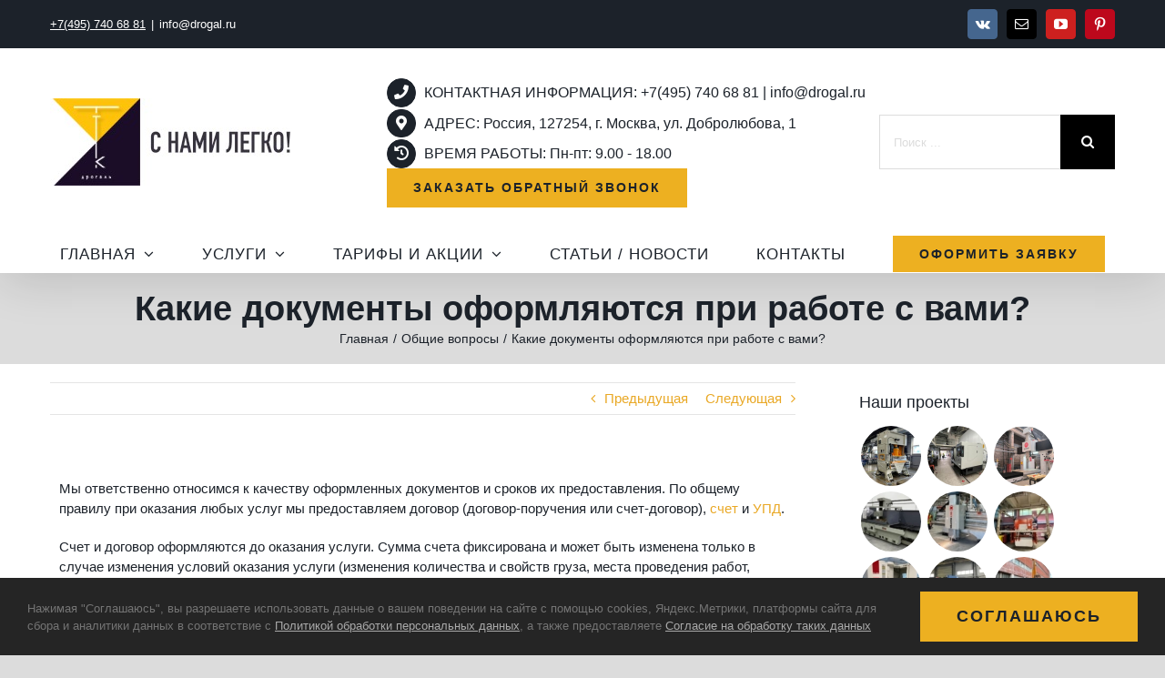

--- FILE ---
content_type: text/html; charset=UTF-8
request_url: https://drogal.ru/voprosi-otveti/dokumenti/
body_size: 18304
content:
<!DOCTYPE html>
<html class="avada-html-layout-wide avada-html-header-position-top awb-scroll" lang="ru-RU" prefix="og: http://ogp.me/ns# fb: http://ogp.me/ns/fb#">
<head>
<meta http-equiv="X-UA-Compatible" content="IE=edge" />
<meta http-equiv="Content-Type" content="text/html; charset=utf-8"/>
<meta name="viewport" content="width=device-width, initial-scale=1, maximum-scale=1" />
<meta name='robots' content='index, follow, max-image-preview:large, max-snippet:-1, max-video-preview:-1' />
<style>img:is([sizes="auto" i], [sizes^="auto," i]) { contain-intrinsic-size: 3000px 1500px }</style>
<!-- This site is optimized with the Yoast SEO Premium plugin v25.9 (Yoast SEO v25.9) - https://yoast.com/wordpress/plugins/seo/ -->
<title>Оформление документов: какие документы и как передаем📃</title>
<meta name="description" content="Качественно оформленные документы. Договор, счет и УПД при оказании услуг. Быстрый и удобный документооборот.📃" />
<link rel="canonical" href="https://drogal.ru/voprosi-otveti/dokumenti/" />
<meta property="og:locale" content="ru_RU" />
<meta property="og:type" content="article" />
<meta property="og:title" content="Часто задаваемые вопросы❔❕ | Какие документы оформляются при работе с вами?" />
<meta property="og:description" content="Ответы на часто задаваемые вопросы ❔ ❕ (подробно об услугах ООО &quot;ТТК &quot;Дрогаль&quot;)" />
<meta property="og:url" content="https://drogal.ru/voprosi-otveti/dokumenti/" />
<meta property="og:site_name" content="ООО &quot;ТТК &quot;Дрогаль&quot;" />
<meta property="article:modified_time" content="2024-11-13T08:07:49+00:00" />
<meta property="og:image" content="https://drogal.ru/wp-content/uploads/transportno-logisticheskie-uslugi.jpg" />
<meta property="og:image:width" content="512" />
<meta property="og:image:height" content="294" />
<meta property="og:image:type" content="image/jpeg" />
<script type="application/ld+json" class="yoast-schema-graph">{"@context":"https://schema.org","@graph":[{"@type":["WebPage","FAQPage"],"@id":"https://drogal.ru/voprosi-otveti/dokumenti/","url":"https://drogal.ru/voprosi-otveti/dokumenti/","name":"Оформление документов: какие документы и как передаем📃","isPartOf":{"@id":"https://drogal.ru/#website"},"datePublished":"2022-12-22T08:15:43+00:00","dateModified":"2024-11-13T08:07:49+00:00","description":"Качественно оформленные документы. Договор, счет и УПД при оказании услуг. Быстрый и удобный документооборот.📃","breadcrumb":{"@id":"https://drogal.ru/voprosi-otveti/dokumenti/#breadcrumb"},"inLanguage":"ru-RU","potentialAction":[{"@type":"ReadAction","target":["https://drogal.ru/voprosi-otveti/dokumenti/"]}]},{"@type":"BreadcrumbList","@id":"https://drogal.ru/voprosi-otveti/dokumenti/#breadcrumb","itemListElement":[{"@type":"ListItem","position":1,"name":"Главная страница","item":"https://drogal.ru/"},{"@type":"ListItem","position":2,"name":"Часто задаваемые вопросы","item":"https://drogal.ru/voprosi-otveti/"},{"@type":"ListItem","position":3,"name":"Какие документы оформляются при работе с вами?"}]},{"@type":"WebSite","@id":"https://drogal.ru/#website","url":"https://drogal.ru/","name":"ООО \"ТТК \"Дрогаль\"","description":"Сайт Такелажно-транспортной компании &quot;Дрогаль&quot;","publisher":{"@id":"https://drogal.ru/#organization"},"potentialAction":[{"@type":"SearchAction","target":{"@type":"EntryPoint","urlTemplate":"https://drogal.ru/?s={search_term_string}"},"query-input":{"@type":"PropertyValueSpecification","valueRequired":true,"valueName":"search_term_string"}}],"inLanguage":"ru-RU"},{"@type":"Organization","@id":"https://drogal.ru/#organization","name":"ООО \"Такелажно-транспортная компания \"Дрогаль\"","alternateName":"ООО \"ТТК \"Дрогаль\"","url":"https://drogal.ru/","logo":{"@type":"ImageObject","inLanguage":"ru-RU","@id":"https://drogal.ru/#/schema/logo/image/","url":"https://drogal.ru/wp-content/uploads/2020/10/favocon-transportnoj-kompanii-120.jpg","contentUrl":"https://drogal.ru/wp-content/uploads/2020/10/favocon-transportnoj-kompanii-120.jpg","width":120,"height":120,"caption":"ООО \"Такелажно-транспортная компания \"Дрогаль\""},"image":{"@id":"https://drogal.ru/#/schema/logo/image/"},"sameAs":["https://www.pinterest.ru/ttkdrogal/","https://www.youtube.com/channel/UCkjVgOKFXEqySBkZpyYkVhQ/featured?view_as=subscriber"],"description":"Общество с ограниченной ответственностью \"Такелажно-транспортная компания \"Дрогаль\" с 2016 года специализируется на оказании услуг по промышленному такелажу, упаковке, консолидации и перевозки грузов по России.","email":"info@drogal.ru","telephone":"+7(495) 740 68 81","legalName":"ООО \"ТТК \"Дрогаль\"","foundingDate":"2016-11-24"}]}</script>
<!-- / Yoast SEO Premium plugin. -->
<link rel="shortcut icon" href="https://drogal.ru/wp-content/uploads/2020/10/favocon-transportnoj-kompanii.jpg" type="image/x-icon" />
<!-- Apple Touch Icon -->
<link rel="apple-touch-icon" sizes="180x180" href="https://drogal.ru/wp-content/uploads/2020/10/favocon-transportnoj-kompanii-180.jpg">
<!-- Android Icon -->
<link rel="icon" sizes="192x192" href="https://drogal.ru/wp-content/uploads/2020/10/favocon-transportnoj-kompanii-120.jpg">
<!-- MS Edge Icon -->
<meta name="msapplication-TileImage" content="https://drogal.ru/wp-content/uploads/2020/10/favocon-transportnoj-kompanii-152.jpg">
<meta name="description" content="Мы ответственно относимся к качеству оформленных документов и сроков их предоставления. По общему правилу при оказания любых услуг мы предоставляем договор (договор-поручения или счет-договор), счет и УПД.
Счет и договор оформляются до оказания услуги. Сумма счета фиксирована и может быть изменена только в случае изменения условий оказания услуги (изменения количества и свойств груза, места"/>
<meta property="og:locale" content="ru_RU"/>
<meta property="og:type" content="article"/>
<meta property="og:site_name" content="ООО &quot;ТТК &quot;Дрогаль&quot;"/>
<meta property="og:title" content="Оформление документов: какие документы и как передаем📃"/>
<meta property="og:description" content="Мы ответственно относимся к качеству оформленных документов и сроков их предоставления. По общему правилу при оказания любых услуг мы предоставляем договор (договор-поручения или счет-договор), счет и УПД.
Счет и договор оформляются до оказания услуги. Сумма счета фиксирована и может быть изменена только в случае изменения условий оказания услуги (изменения количества и свойств груза, места"/>
<meta property="og:url" content="https://drogal.ru/voprosi-otveti/dokumenti/"/>
<meta property="article:modified_time" content="2024-11-13T08:07:49+03:00"/>
<meta property="og:image" content="https://drogal.ru/wp-content/uploads/logotip.jpeg"/>
<meta property="og:image:width" content="266"/>
<meta property="og:image:height" content="96"/>
<meta property="og:image:type" content="image/jpeg"/>
<style id='filebird-block-filebird-gallery-style-inline-css' type='text/css'>
ul.filebird-block-filebird-gallery{margin:auto!important;padding:0!important;width:100%}ul.filebird-block-filebird-gallery.layout-grid{display:grid;grid-gap:20px;align-items:stretch;grid-template-columns:repeat(var(--columns),1fr);justify-items:stretch}ul.filebird-block-filebird-gallery.layout-grid li img{border:1px solid #ccc;box-shadow:2px 2px 6px 0 rgba(0,0,0,.3);height:100%;max-width:100%;-o-object-fit:cover;object-fit:cover;width:100%}ul.filebird-block-filebird-gallery.layout-masonry{-moz-column-count:var(--columns);-moz-column-gap:var(--space);column-gap:var(--space);-moz-column-width:var(--min-width);columns:var(--min-width) var(--columns);display:block;overflow:auto}ul.filebird-block-filebird-gallery.layout-masonry li{margin-bottom:var(--space)}ul.filebird-block-filebird-gallery li{list-style:none}ul.filebird-block-filebird-gallery li figure{height:100%;margin:0;padding:0;position:relative;width:100%}ul.filebird-block-filebird-gallery li figure figcaption{background:linear-gradient(0deg,rgba(0,0,0,.7),rgba(0,0,0,.3) 70%,transparent);bottom:0;box-sizing:border-box;color:#fff;font-size:.8em;margin:0;max-height:100%;overflow:auto;padding:3em .77em .7em;position:absolute;text-align:center;width:100%;z-index:2}ul.filebird-block-filebird-gallery li figure figcaption a{color:inherit}
</style>
<!-- <link rel='stylesheet' id='fusion-dynamic-css-css' href='https://drogal.ru/wp-content/uploads/fusion-styles/3f4f278cee5306fc1422c8765c4fdd50.min.css?ver=3.13.3' type='text/css' media='all' /> -->
<link rel="stylesheet" type="text/css" href="//drogal.ru/wp-content/cache/wpfc-minified/dq3b9jqa/bta9j.css" media="all"/>
<style type="text/css" id="css-fb-visibility">@media screen and (max-width: 640px){.fusion-no-small-visibility{display:none !important;}body .sm-text-align-center{text-align:center !important;}body .sm-text-align-left{text-align:left !important;}body .sm-text-align-right{text-align:right !important;}body .sm-flex-align-center{justify-content:center !important;}body .sm-flex-align-flex-start{justify-content:flex-start !important;}body .sm-flex-align-flex-end{justify-content:flex-end !important;}body .sm-mx-auto{margin-left:auto !important;margin-right:auto !important;}body .sm-ml-auto{margin-left:auto !important;}body .sm-mr-auto{margin-right:auto !important;}body .fusion-absolute-position-small{position:absolute;top:auto;width:100%;}.awb-sticky.awb-sticky-small{ position: sticky; top: var(--awb-sticky-offset,0); }}@media screen and (min-width: 641px) and (max-width: 1024px){.fusion-no-medium-visibility{display:none !important;}body .md-text-align-center{text-align:center !important;}body .md-text-align-left{text-align:left !important;}body .md-text-align-right{text-align:right !important;}body .md-flex-align-center{justify-content:center !important;}body .md-flex-align-flex-start{justify-content:flex-start !important;}body .md-flex-align-flex-end{justify-content:flex-end !important;}body .md-mx-auto{margin-left:auto !important;margin-right:auto !important;}body .md-ml-auto{margin-left:auto !important;}body .md-mr-auto{margin-right:auto !important;}body .fusion-absolute-position-medium{position:absolute;top:auto;width:100%;}.awb-sticky.awb-sticky-medium{ position: sticky; top: var(--awb-sticky-offset,0); }}@media screen and (min-width: 1025px){.fusion-no-large-visibility{display:none !important;}body .lg-text-align-center{text-align:center !important;}body .lg-text-align-left{text-align:left !important;}body .lg-text-align-right{text-align:right !important;}body .lg-flex-align-center{justify-content:center !important;}body .lg-flex-align-flex-start{justify-content:flex-start !important;}body .lg-flex-align-flex-end{justify-content:flex-end !important;}body .lg-mx-auto{margin-left:auto !important;margin-right:auto !important;}body .lg-ml-auto{margin-left:auto !important;}body .lg-mr-auto{margin-right:auto !important;}body .fusion-absolute-position-large{position:absolute;top:auto;width:100%;}.awb-sticky.awb-sticky-large{ position: sticky; top: var(--awb-sticky-offset,0); }}</style><!-- Yandex.Metrika counter by Yandex Metrica Plugin -->
<script type="text/javascript" >
(function(m,e,t,r,i,k,a){m[i]=m[i]||function(){(m[i].a=m[i].a||[]).push(arguments)};
m[i].l=1*new Date();k=e.createElement(t),a=e.getElementsByTagName(t)[0],k.async=1,k.src=r,a.parentNode.insertBefore(k,a)})
(window, document, "script", "https://mc.yandex.ru/metrika/tag.js", "ym");
ym(53203645, "init", {
id:53203645,
clickmap:true,
trackLinks:true,
accurateTrackBounce:false,
webvisor:true,
});
</script>
<noscript><div><img src="https://mc.yandex.ru/watch/53203645" style="position:absolute; left:-9999px;" alt="" /></div></noscript>
<!-- /Yandex.Metrika counter -->
<style type="text/css" id="custom-background-css">
body.custom-background { background-color: #091c63; }
</style>
<script type="text/javascript">
var doc = document.documentElement;
doc.setAttribute( 'data-useragent', navigator.userAgent );
</script>
</head>
<body class="wp-singular avada_faq-template-default single single-avada_faq postid-8465 single-format-standard custom-background wp-theme-Avada has-sidebar fusion-image-hovers fusion-pagination-sizing fusion-button_type-flat fusion-button_span-no fusion-button_gradient-linear avada-image-rollover-circle-no avada-image-rollover-no fusion-body ltr fusion-sticky-header no-mobile-slidingbar no-mobile-totop fusion-disable-outline fusion-sub-menu-fade mobile-logo-pos-left layout-wide-mode avada-has-boxed-modal-shadow-none layout-scroll-offset-full avada-has-zero-margin-offset-top fusion-top-header menu-text-align-center mobile-menu-design-modern fusion-hide-pagination-text fusion-header-layout-v4 avada-responsive avada-footer-fx-none avada-menu-highlight-style-bottombar fusion-search-form-classic fusion-main-menu-search-overlay fusion-avatar-circle avada-dropdown-styles avada-blog-layout-masonry avada-blog-archive-layout-medium avada-header-shadow-yes avada-menu-icon-position-left avada-has-pagetitle-100-width avada-has-breadcrumb-mobile-hidden avada-has-titlebar-bar_and_content avada-has-footer-widget-bg-image avada-has-pagination-padding avada-flyout-menu-direction-fade avada-ec-views-v1 awb-link-decoration" data-awb-post-id="8465">
<a class="skip-link screen-reader-text" href="#content">Skip to content</a>
<div id="boxed-wrapper">
<div id="wrapper" class="fusion-wrapper">
<div id="home" style="position:relative;top:-1px;"></div>
<div id="sliders-container" class="fusion-slider-visibility">
</div>
<header class="fusion-header-wrapper fusion-header-shadow">
<div class="fusion-header-v4 fusion-logo-alignment fusion-logo-left fusion-sticky-menu-1 fusion-sticky-logo-1 fusion-mobile-logo-1 fusion-sticky-menu-and-logo fusion-header-menu-align-center fusion-mobile-menu-design-modern">
<div class="fusion-secondary-header">
<div class="fusion-row">
<div class="fusion-alignleft">
<div class="fusion-contact-info"><span class="fusion-contact-info-phone-number"><a class="phone" href="tel:+7(495) 740 68 81"><u>+7(495) 740 68 81</u></a></span><span class="fusion-header-separator">|</span><span class="fusion-contact-info-email-address"><a href="mailto:in&#102;o&#64;dro&#103;&#97;&#108;&#46;r&#117;">in&#102;o&#64;dro&#103;&#97;&#108;&#46;r&#117;</a></span></div>			</div>
<div class="fusion-alignright">
<div class="fusion-social-links-header"><div class="fusion-social-networks boxed-icons"><div class="fusion-social-networks-wrapper"><a  class="fusion-social-network-icon fusion-tooltip fusion-vk awb-icon-vk" style="color:#ffffff;background-color:#45668e;border-color:#45668e;" data-placement="bottom" data-title="Vk" data-toggle="tooltip" title="Vk" href="https://vk.com/ttk_drogal" target="_blank" rel="noopener noreferrer nofollow"><span class="screen-reader-text">Vk</span></a><a  class="fusion-social-network-icon fusion-tooltip fusion-mail awb-icon-mail" style="color:#ffffff;background-color:#000000;border-color:#000000;" data-placement="bottom" data-title="Email" data-toggle="tooltip" title="Email" href="mailto:&#116;t&#107;&#100;rogal&#064;g&#109;a&#105;&#108;.c&#111;m" target="_self" rel="noopener noreferrer nofollow"><span class="screen-reader-text">Email</span></a><a  class="fusion-social-network-icon fusion-tooltip fusion-youtube awb-icon-youtube" style="color:#ffffff;background-color:#cd201f;border-color:#cd201f;" data-placement="bottom" data-title="YouTube" data-toggle="tooltip" title="YouTube" href="https://www.youtube.com/channel/UCkjVgOKFXEqySBkZpyYkVhQ?view_as=subscriber" target="_blank" rel="noopener noreferrer nofollow"><span class="screen-reader-text">YouTube</span></a><a  class="fusion-social-network-icon fusion-tooltip fusion-pinterest awb-icon-pinterest" style="color:#ffffff;background-color:#bd081c;border-color:#bd081c;" data-placement="bottom" data-title="Pinterest" data-toggle="tooltip" title="Pinterest" href="https://www.pinterest.ru/ttkdrogal/" target="_blank" rel="noopener noreferrer nofollow"><span class="screen-reader-text">Pinterest</span></a></div></div></div>			</div>
</div>
</div>
<div class="fusion-header-sticky-height"></div>
<div class="fusion-sticky-header-wrapper"> <!-- start fusion sticky header wrapper -->
<div class="fusion-header">
<div class="fusion-row">
<div class="fusion-logo" data-margin-top="0px" data-margin-bottom="0px" data-margin-left="0px" data-margin-right="0px">
<a class="fusion-logo-link"  href="https://drogal.ru/" >
<!-- standard logo -->
<img src="https://drogal.ru/wp-content/uploads/logotip.jpeg" srcset="https://drogal.ru/wp-content/uploads/logotip.jpeg 1x, https://drogal.ru/wp-content/uploads/logotip2.jpeg 2x" width="266" height="96" style="max-height:96px;height:auto;" alt="ООО &quot;ТТК &quot;Дрогаль&quot; Логотип" data-retina_logo_url="https://drogal.ru/wp-content/uploads/logotip2.jpeg" class="fusion-standard-logo" />
<!-- mobile logo -->
<img src="https://drogal.ru/wp-content/uploads/logotip.jpeg" srcset="https://drogal.ru/wp-content/uploads/logotip.jpeg 1x, https://drogal.ru/wp-content/uploads/logotip2.jpeg 2x" width="266" height="96" style="max-height:96px;height:auto;" alt="ООО &quot;ТТК &quot;Дрогаль&quot; Логотип" data-retina_logo_url="https://drogal.ru/wp-content/uploads/logotip2.jpeg" class="fusion-mobile-logo" />
<!-- sticky header logo -->
<img src="https://drogal.ru/wp-content/uploads/logotip.jpeg" srcset="https://drogal.ru/wp-content/uploads/logotip.jpeg 1x, https://drogal.ru/wp-content/uploads/logotip2.jpeg 2x" width="266" height="96" style="max-height:96px;height:auto;" alt="ООО &quot;ТТК &quot;Дрогаль&quot; Логотип" data-retina_logo_url="https://drogal.ru/wp-content/uploads/logotip2.jpeg" class="fusion-sticky-logo" />
</a>
<div class="fusion-header-content-3-wrapper">
<h3 class="fusion-header-tagline">
<div class="contacts"><i class="fb-icon-element-1 fb-icon-element fontawesome-icon fa-phone fas circle-yes fusion-text-flow" style="--awb-circlecolor-hover:var(--awb-color8);--awb-circlebordercolor-hover:var(--awb-color8);--awb-circlebordersize:1px;--awb-font-size:15.84px;--awb-width:31.68px;--awb-height:31.68px;--awb-line-height:29.68px;--awb-margin-right:9px;"></i>КОНТАКТНАЯ ИНФОРМАЦИЯ: +7(495) 740 68 81 | info@drogal.ru</div>
<div class="adr"><i class="fb-icon-element-2 fb-icon-element fontawesome-icon fa-map-marker-alt fas circle-yes fusion-text-flow" style="--awb-circlecolor-hover:var(--awb-color8);--awb-circlebordercolor-hover:var(--awb-color8);--awb-circlebordersize:1px;--awb-font-size:15.84px;--awb-width:31.68px;--awb-height:31.68px;--awb-line-height:29.68px;--awb-margin-right:9px;"></i>АДРЕС:  Россия, 127254, г. Москва, ул. Добролюбова, 1</div>
<div class="graf"><i class="fb-icon-element-3 fb-icon-element fontawesome-icon fa-history fas circle-yes fusion-text-flow" style="--awb-circlecolor-hover:var(--awb-color8);--awb-circlebordercolor-hover:var(--awb-color8);--awb-circlebordersize:1px;--awb-font-size:15.84px;--awb-width:31.68px;--awb-height:31.68px;--awb-line-height:29.68px;--awb-margin-right:9px;"></i>ВРЕМЯ РАБОТЫ: Пн-пт: 9.00 - 18.00</div>
<div class="fusion-button-wrapper"><a class="fusion-button button-flat button-large button-default fusion-button-default button-1 fusion-button-default-span fusion-button-default-type" target="_self" href="https://drogal.ru/oformit-zayavku/"><span class="fusion-button-text awb-button__text awb-button__text--default">Заказать обратный звонок</span></a></div>
</h3>
<div class="fusion-secondary-menu-search">
<form role="search" class="searchform fusion-search-form  fusion-search-form-classic" method="get" action="https://drogal.ru/">
<div class="fusion-search-form-content">
<div class="fusion-search-field search-field">
<label><span class="screen-reader-text">Результат поиска:</span>
<input type="search" value="" name="s" class="s" placeholder="Поиск ..." required aria-required="true" aria-label="Поиск ..."/>
</label>
</div>
<div class="fusion-search-button search-button">
<input type="submit" class="fusion-search-submit searchsubmit" aria-label="Поиск" value="&#xf002;" />
</div>
</div>
</form>
</div>
</div>
</div>
<div class="fusion-mobile-menu-icons">
<a href="#" class="fusion-icon awb-icon-bars" aria-label="Toggle mobile menu" aria-expanded="false"></a>
</div>
</div>
</div>
<div class="fusion-secondary-main-menu">
<div class="fusion-row">
<nav class="fusion-main-menu" aria-label="Main Menu"><div class="fusion-overlay-search">		<form role="search" class="searchform fusion-search-form  fusion-search-form-classic" method="get" action="https://drogal.ru/">
<div class="fusion-search-form-content">
<div class="fusion-search-field search-field">
<label><span class="screen-reader-text">Результат поиска:</span>
<input type="search" value="" name="s" class="s" placeholder="Поиск ..." required aria-required="true" aria-label="Поиск ..."/>
</label>
</div>
<div class="fusion-search-button search-button">
<input type="submit" class="fusion-search-submit searchsubmit" aria-label="Поиск" value="&#xf002;" />
</div>
</div>
</form>
<div class="fusion-search-spacer"></div><a href="#" role="button" aria-label="Close Search" class="fusion-close-search"></a></div><ul id="menu-%d0%bc%d0%b5%d0%bd%d1%8e" class="fusion-menu"><li  id="menu-item-2743"  class="menu-item menu-item-type-custom menu-item-object-custom menu-item-home menu-item-has-children menu-item-2743 fusion-dropdown-menu"  data-item-id="2743"><a  href="https://drogal.ru" class="fusion-bottombar-highlight"><span class="menu-text">ГЛАВНАЯ</span> <span class="fusion-caret"><i class="fusion-dropdown-indicator" aria-hidden="true"></i></span></a><ul class="sub-menu"><li  id="menu-item-2748"  class="menu-item menu-item-type-post_type menu-item-object-page menu-item-2748 fusion-dropdown-submenu" ><a  href="https://drogal.ru/glavnaya/o-nas/" class="fusion-bottombar-highlight"><span>О нас</span></a></li><li  id="menu-item-6696"  class="menu-item menu-item-type-post_type menu-item-object-page menu-item-6696 fusion-dropdown-submenu" ><a  href="https://drogal.ru/glavnaya/otzyvy/" class="fusion-bottombar-highlight"><span>Отзывы</span></a></li><li  id="menu-item-8921"  class="menu-item menu-item-type-post_type menu-item-object-page menu-item-8921 fusion-dropdown-submenu" ><a  href="https://drogal.ru/glavnaya/vakansii/" class="fusion-bottombar-highlight"><span>Вакансии</span></a></li><li  id="menu-item-8281"  class="menu-item menu-item-type-post_type menu-item-object-page menu-item-8281 fusion-dropdown-submenu" ><a  href="https://drogal.ru/glossary/" class="fusion-bottombar-highlight"><span>Словарь логиста</span></a></li><li  id="menu-item-9030"  class="menu-item menu-item-type-post_type_archive menu-item-object-avada_portfolio menu-item-9030 fusion-dropdown-submenu" ><a  href="https://drogal.ru/portfolio-items/" class="fusion-bottombar-highlight"><span>Портфолио</span></a></li><li  id="menu-item-8437"  class="menu-item menu-item-type-post_type_archive menu-item-object-avada_faq menu-item-8437 fusion-dropdown-submenu" ><a  href="https://drogal.ru/voprosi-otveti/" class="fusion-bottombar-highlight"><span>Часто задаваемые вопросы</span></a></li><li  id="menu-item-7534"  class="menu-item menu-item-type-post_type menu-item-object-page menu-item-privacy-policy menu-item-has-children menu-item-7534 fusion-dropdown-submenu" ><a  href="https://drogal.ru/politika-konfidenczialnosti/" class="fusion-bottombar-highlight"><span>Политика обработки персональных данных</span> <span class="fusion-caret"><i class="fusion-dropdown-indicator" aria-hidden="true"></i></span></a><ul class="sub-menu"><li  id="menu-item-9366"  class="menu-item menu-item-type-post_type menu-item-object-page menu-item-9366" ><a  href="https://drogal.ru/politika-konfidenczialnosti/soglasie/" class="fusion-bottombar-highlight"><span>Согласие на обработку персональных данных</span></a></li></ul></li></ul></li><li  id="menu-item-4864"  class="menu-item menu-item-type-post_type menu-item-object-page menu-item-has-children menu-item-4864 fusion-dropdown-menu"  data-item-id="4864"><a  href="https://drogal.ru/uslugi/" class="fusion-bottombar-highlight"><span class="menu-text">УСЛУГИ</span> <span class="fusion-caret"><i class="fusion-dropdown-indicator" aria-hidden="true"></i></span></a><ul class="sub-menu"><li  id="menu-item-4868"  class="menu-item menu-item-type-post_type menu-item-object-page menu-item-has-children menu-item-4868 fusion-dropdown-submenu" ><a  href="https://drogal.ru/uslugi/takelazh/" class="fusion-bottombar-highlight"><span>Такелажные работы</span> <span class="fusion-caret"><i class="fusion-dropdown-indicator" aria-hidden="true"></i></span></a><ul class="sub-menu"><li  id="menu-item-7694"  class="menu-item menu-item-type-post_type menu-item-object-page menu-item-7694" ><a  href="https://drogal.ru/uslugi/takelazh/takelazh-oborudovaniya/" class="fusion-bottombar-highlight"><span>Такелаж оборудования</span></a></li><li  id="menu-item-6787"  class="menu-item menu-item-type-post_type menu-item-object-page menu-item-6787" ><a  href="https://drogal.ru/uslugi/takelazh/takelazh-mediczinskogo-oborudovaniya/" class="fusion-bottombar-highlight"><span>Такелаж медицинского оборудования</span></a></li><li  id="menu-item-6790"  class="menu-item menu-item-type-post_type menu-item-object-page menu-item-6790" ><a  href="https://drogal.ru/uslugi/takelazh/takelazh-poligraficheskogo-oborudovaniya/" class="fusion-bottombar-highlight"><span>Такелаж полиграфического оборудования</span></a></li><li  id="menu-item-8219"  class="menu-item menu-item-type-post_type menu-item-object-page menu-item-8219" ><a  href="https://drogal.ru/uslugi/takelazh/razgruzka-oborudovaniya/" class="fusion-bottombar-highlight"><span>Разгрузка оборудования</span></a></li><li  id="menu-item-6922"  class="menu-item menu-item-type-post_type menu-item-object-page menu-item-6922" ><a  href="https://drogal.ru/ustanovka-oborudovaniya-v-proektnoe-polozhenie/" class="fusion-bottombar-highlight"><span>Установка оборудования в проектное положение</span></a></li><li  id="menu-item-6788"  class="menu-item menu-item-type-post_type menu-item-object-page menu-item-6788" ><a  href="https://drogal.ru/uslugi/takelazh/takelazh-seyfov/" class="fusion-bottombar-highlight"><span>Такелаж сейфов</span></a></li><li  id="menu-item-6789"  class="menu-item menu-item-type-post_type menu-item-object-page menu-item-6789" ><a  href="https://drogal.ru/uslugi/takelazh/takelazh-stankov/" class="fusion-bottombar-highlight"><span>Такелаж станков</span></a></li><li  id="menu-item-6836"  class="menu-item menu-item-type-post_type menu-item-object-page menu-item-6836" ><a  href="https://drogal.ru/uslugi/takelazh/takelazh-transformatorov/" class="fusion-bottombar-highlight"><span>Такелаж трансформаторов</span></a></li></ul></li><li  id="menu-item-4867"  class="menu-item menu-item-type-post_type menu-item-object-page menu-item-has-children menu-item-4867 fusion-dropdown-submenu" ><a  href="https://drogal.ru/uslugi/upakovka/" class="fusion-bottombar-highlight"><span>Упаковка груза</span> <span class="fusion-caret"><i class="fusion-dropdown-indicator" aria-hidden="true"></i></span></a><ul class="sub-menu"><li  id="menu-item-6791"  class="menu-item menu-item-type-post_type menu-item-object-page menu-item-6791" ><a  href="https://drogal.ru/uslugi/upakovka/zhestkaya-upakovka/" class="fusion-bottombar-highlight"><span>Жесткая упаковка грузов</span></a></li><li  id="menu-item-6792"  class="menu-item menu-item-type-post_type menu-item-object-page menu-item-6792" ><a  href="https://drogal.ru/uslugi/upakovka/morskaya-upakovka/" class="fusion-bottombar-highlight"><span>Морская упаковка грузов</span></a></li><li  id="menu-item-6793"  class="menu-item menu-item-type-post_type menu-item-object-page menu-item-6793" ><a  href="https://drogal.ru/uslugi/upakovka/promyshlennaya-upakovka/" class="fusion-bottombar-highlight"><span>Промышленная упаковка грузов</span></a></li><li  id="menu-item-6794"  class="menu-item menu-item-type-post_type menu-item-object-page menu-item-6794" ><a  href="https://drogal.ru/uslugi/upakovka/severnaya-upakovka/" class="fusion-bottombar-highlight"><span>Северная упаковка грузов</span></a></li><li  id="menu-item-6795"  class="menu-item menu-item-type-post_type menu-item-object-page menu-item-6795" ><a  href="https://drogal.ru/uslugi/upakovka/termousadochnaya-upakovka/" class="fusion-bottombar-highlight"><span>Упаковка в термоусадочную пленку</span></a></li><li  id="menu-item-6796"  class="menu-item menu-item-type-post_type menu-item-object-page menu-item-6796" ><a  href="https://drogal.ru/uslugi/upakovka/krupnogabaritnye-gruzy/" class="fusion-bottombar-highlight"><span>Упаковка крупногабаритных грузов</span></a></li><li  id="menu-item-6797"  class="menu-item menu-item-type-post_type menu-item-object-page menu-item-6797" ><a  href="https://drogal.ru/uslugi/upakovka/upakovka-pallet/" class="fusion-bottombar-highlight"><span>Упаковка паллет</span></a></li><li  id="menu-item-6798"  class="menu-item menu-item-type-post_type menu-item-object-page menu-item-6798" ><a  href="https://drogal.ru/uslugi/upakovka/eksportnaya-upakovka/" class="fusion-bottombar-highlight"><span>Экспортная упаковка</span></a></li><li  id="menu-item-7584"  class="menu-item menu-item-type-post_type menu-item-object-page menu-item-7584" ><a  href="https://drogal.ru/uslugi/upakovka/upakovka-kartin-dlya-perevozki/" class="fusion-bottombar-highlight"><span>Упаковка картин для перевозки</span></a></li></ul></li><li  id="menu-item-5391"  class="menu-item menu-item-type-post_type menu-item-object-page menu-item-has-children menu-item-5391 fusion-dropdown-submenu" ><a  href="https://drogal.ru/uslugi/promyshlennyj-pereezd/" class="fusion-bottombar-highlight"><span>Промышленный переезд</span> <span class="fusion-caret"><i class="fusion-dropdown-indicator" aria-hidden="true"></i></span></a><ul class="sub-menu"><li  id="menu-item-9345"  class="menu-item menu-item-type-post_type menu-item-object-page menu-item-9345" ><a  href="https://drogal.ru/uslugi/promyshlennyj-pereezd/puskonaladka/" class="fusion-bottombar-highlight"><span>Пусконаладка станков</span></a></li><li  id="menu-item-9426"  class="menu-item menu-item-type-post_type menu-item-object-page menu-item-9426" ><a  href="https://drogal.ru/uslugi/promyshlennyj-pereezd/demontazh-oborudovaniya/" class="fusion-bottombar-highlight"><span>Демонтаж оборудования</span></a></li></ul></li><li  id="menu-item-4866"  class="menu-item menu-item-type-post_type menu-item-object-page menu-item-has-children menu-item-4866 fusion-dropdown-submenu" ><a  href="https://drogal.ru/uslugi/perevozka/" class="fusion-bottombar-highlight"><span>Перевозка грузов</span> <span class="fusion-caret"><i class="fusion-dropdown-indicator" aria-hidden="true"></i></span></a><ul class="sub-menu"><li  id="menu-item-9247"  class="menu-item menu-item-type-post_type menu-item-object-page menu-item-9247" ><a  href="https://drogal.ru/uslugi/perevozka/kreplenie-gruza-v-konteinere/" class="fusion-bottombar-highlight"><span>Крепление груза в контейнере: надежная фиксация и безопасность на каждом этапе перевозки</span></a></li></ul></li><li  id="menu-item-6023"  class="menu-item menu-item-type-post_type menu-item-object-page menu-item-has-children menu-item-6023 fusion-dropdown-submenu" ><a  href="https://drogal.ru/uslugi/kranovye-raboty/" class="fusion-bottombar-highlight"><span>Крановые работы</span> <span class="fusion-caret"><i class="fusion-dropdown-indicator" aria-hidden="true"></i></span></a><ul class="sub-menu"><li  id="menu-item-6786"  class="menu-item menu-item-type-post_type menu-item-object-page menu-item-6786" ><a  href="https://drogal.ru/uslugi/kranovye-raboty/uslugi-stropalshchikov/" class="fusion-bottombar-highlight"><span>Услуги стропальщиков</span></a></li><li  id="menu-item-8032"  class="menu-item menu-item-type-post_type menu-item-object-page menu-item-8032" ><a  href="https://drogal.ru/uslugi/kranovye-raboty/podem-gruzov-cherez-okno/" class="fusion-bottombar-highlight"><span>Подъем грузов через окно</span></a></li></ul></li><li  id="menu-item-4865"  class="menu-item menu-item-type-post_type menu-item-object-page menu-item-4865 fusion-dropdown-submenu" ><a  href="https://drogal.ru/uslugi/hranenie/" class="fusion-bottombar-highlight"><span>Хранение</span></a></li></ul></li><li  id="menu-item-3582"  class="menu-item menu-item-type-post_type menu-item-object-page menu-item-has-children menu-item-3582 fusion-dropdown-menu"  data-item-id="3582"><a  href="https://drogal.ru/tarify-i-akczii/" class="fusion-bottombar-highlight"><span class="menu-text">ТАРИФЫ И АКЦИИ</span> <span class="fusion-caret"><i class="fusion-dropdown-indicator" aria-hidden="true"></i></span></a><ul class="sub-menu"><li  id="menu-item-7020"  class="menu-item menu-item-type-post_type menu-item-object-page menu-item-7020 fusion-dropdown-submenu" ><a  href="https://drogal.ru/tarify-i-akczii/takelazhnye-raboty-cena/" class="fusion-bottombar-highlight"><span>Цена на такелажные работы</span></a></li><li  id="menu-item-7362"  class="menu-item menu-item-type-post_type menu-item-object-page menu-item-7362 fusion-dropdown-submenu" ><a  href="https://drogal.ru/tarify-i-akczii/cena-za-uslugi-avtokrana/" class="fusion-bottombar-highlight"><span>Цена за услуги автокрана</span></a></li><li  id="menu-item-7703"  class="menu-item menu-item-type-post_type menu-item-object-page menu-item-7703 fusion-dropdown-submenu" ><a  href="https://drogal.ru/tarify-i-akczii/podem-gruza-cena/" class="fusion-bottombar-highlight"><span>Цена за подъем груза</span></a></li></ul></li><li  id="menu-item-4768"  class="menu-item menu-item-type-post_type menu-item-object-page menu-item-4768"  data-item-id="4768"><a  href="https://drogal.ru/proekty/" class="fusion-bottombar-highlight"><span class="menu-text">СТАТЬИ / НОВОСТИ</span></a></li><li  id="menu-item-4684"  class="menu-item menu-item-type-post_type menu-item-object-page menu-item-4684"  data-item-id="4684"><a  href="https://drogal.ru/kontakty/" class="fusion-bottombar-highlight"><span class="menu-text">КОНТАКТЫ</span></a></li><li  id="menu-item-5815"  class="menu-item menu-item-type-custom menu-item-object-custom menu-item-5815 fusion-menu-item-button"  data-item-id="5815"><a  href="https://drogal.ru/oformit-zayavku/" class="fusion-bottombar-highlight"><span class="menu-text fusion-button button-default button-large">ОФОРМИТЬ ЗАЯВКУ</span></a></li></ul></nav><nav class="fusion-main-menu fusion-sticky-menu" aria-label="Main Menu Sticky"><div class="fusion-overlay-search">		<form role="search" class="searchform fusion-search-form  fusion-search-form-classic" method="get" action="https://drogal.ru/">
<div class="fusion-search-form-content">
<div class="fusion-search-field search-field">
<label><span class="screen-reader-text">Результат поиска:</span>
<input type="search" value="" name="s" class="s" placeholder="Поиск ..." required aria-required="true" aria-label="Поиск ..."/>
</label>
</div>
<div class="fusion-search-button search-button">
<input type="submit" class="fusion-search-submit searchsubmit" aria-label="Поиск" value="&#xf002;" />
</div>
</div>
</form>
<div class="fusion-search-spacer"></div><a href="#" role="button" aria-label="Close Search" class="fusion-close-search"></a></div><ul id="menu-%d0%bc%d0%b5%d0%bd%d1%8e-1" class="fusion-menu"><li   class="menu-item menu-item-type-custom menu-item-object-custom menu-item-home menu-item-has-children menu-item-2743 fusion-dropdown-menu"  data-item-id="2743"><a  href="https://drogal.ru" class="fusion-bottombar-highlight"><span class="menu-text">ГЛАВНАЯ</span> <span class="fusion-caret"><i class="fusion-dropdown-indicator" aria-hidden="true"></i></span></a><ul class="sub-menu"><li   class="menu-item menu-item-type-post_type menu-item-object-page menu-item-2748 fusion-dropdown-submenu" ><a  href="https://drogal.ru/glavnaya/o-nas/" class="fusion-bottombar-highlight"><span>О нас</span></a></li><li   class="menu-item menu-item-type-post_type menu-item-object-page menu-item-6696 fusion-dropdown-submenu" ><a  href="https://drogal.ru/glavnaya/otzyvy/" class="fusion-bottombar-highlight"><span>Отзывы</span></a></li><li   class="menu-item menu-item-type-post_type menu-item-object-page menu-item-8921 fusion-dropdown-submenu" ><a  href="https://drogal.ru/glavnaya/vakansii/" class="fusion-bottombar-highlight"><span>Вакансии</span></a></li><li   class="menu-item menu-item-type-post_type menu-item-object-page menu-item-8281 fusion-dropdown-submenu" ><a  href="https://drogal.ru/glossary/" class="fusion-bottombar-highlight"><span>Словарь логиста</span></a></li><li   class="menu-item menu-item-type-post_type_archive menu-item-object-avada_portfolio menu-item-9030 fusion-dropdown-submenu" ><a  href="https://drogal.ru/portfolio-items/" class="fusion-bottombar-highlight"><span>Портфолио</span></a></li><li   class="menu-item menu-item-type-post_type_archive menu-item-object-avada_faq menu-item-8437 fusion-dropdown-submenu" ><a  href="https://drogal.ru/voprosi-otveti/" class="fusion-bottombar-highlight"><span>Часто задаваемые вопросы</span></a></li><li   class="menu-item menu-item-type-post_type menu-item-object-page menu-item-privacy-policy menu-item-has-children menu-item-7534 fusion-dropdown-submenu" ><a  href="https://drogal.ru/politika-konfidenczialnosti/" class="fusion-bottombar-highlight"><span>Политика обработки персональных данных</span> <span class="fusion-caret"><i class="fusion-dropdown-indicator" aria-hidden="true"></i></span></a><ul class="sub-menu"><li   class="menu-item menu-item-type-post_type menu-item-object-page menu-item-9366" ><a  href="https://drogal.ru/politika-konfidenczialnosti/soglasie/" class="fusion-bottombar-highlight"><span>Согласие на обработку персональных данных</span></a></li></ul></li></ul></li><li   class="menu-item menu-item-type-post_type menu-item-object-page menu-item-has-children menu-item-4864 fusion-dropdown-menu"  data-item-id="4864"><a  href="https://drogal.ru/uslugi/" class="fusion-bottombar-highlight"><span class="menu-text">УСЛУГИ</span> <span class="fusion-caret"><i class="fusion-dropdown-indicator" aria-hidden="true"></i></span></a><ul class="sub-menu"><li   class="menu-item menu-item-type-post_type menu-item-object-page menu-item-has-children menu-item-4868 fusion-dropdown-submenu" ><a  href="https://drogal.ru/uslugi/takelazh/" class="fusion-bottombar-highlight"><span>Такелажные работы</span> <span class="fusion-caret"><i class="fusion-dropdown-indicator" aria-hidden="true"></i></span></a><ul class="sub-menu"><li   class="menu-item menu-item-type-post_type menu-item-object-page menu-item-7694" ><a  href="https://drogal.ru/uslugi/takelazh/takelazh-oborudovaniya/" class="fusion-bottombar-highlight"><span>Такелаж оборудования</span></a></li><li   class="menu-item menu-item-type-post_type menu-item-object-page menu-item-6787" ><a  href="https://drogal.ru/uslugi/takelazh/takelazh-mediczinskogo-oborudovaniya/" class="fusion-bottombar-highlight"><span>Такелаж медицинского оборудования</span></a></li><li   class="menu-item menu-item-type-post_type menu-item-object-page menu-item-6790" ><a  href="https://drogal.ru/uslugi/takelazh/takelazh-poligraficheskogo-oborudovaniya/" class="fusion-bottombar-highlight"><span>Такелаж полиграфического оборудования</span></a></li><li   class="menu-item menu-item-type-post_type menu-item-object-page menu-item-8219" ><a  href="https://drogal.ru/uslugi/takelazh/razgruzka-oborudovaniya/" class="fusion-bottombar-highlight"><span>Разгрузка оборудования</span></a></li><li   class="menu-item menu-item-type-post_type menu-item-object-page menu-item-6922" ><a  href="https://drogal.ru/ustanovka-oborudovaniya-v-proektnoe-polozhenie/" class="fusion-bottombar-highlight"><span>Установка оборудования в проектное положение</span></a></li><li   class="menu-item menu-item-type-post_type menu-item-object-page menu-item-6788" ><a  href="https://drogal.ru/uslugi/takelazh/takelazh-seyfov/" class="fusion-bottombar-highlight"><span>Такелаж сейфов</span></a></li><li   class="menu-item menu-item-type-post_type menu-item-object-page menu-item-6789" ><a  href="https://drogal.ru/uslugi/takelazh/takelazh-stankov/" class="fusion-bottombar-highlight"><span>Такелаж станков</span></a></li><li   class="menu-item menu-item-type-post_type menu-item-object-page menu-item-6836" ><a  href="https://drogal.ru/uslugi/takelazh/takelazh-transformatorov/" class="fusion-bottombar-highlight"><span>Такелаж трансформаторов</span></a></li></ul></li><li   class="menu-item menu-item-type-post_type menu-item-object-page menu-item-has-children menu-item-4867 fusion-dropdown-submenu" ><a  href="https://drogal.ru/uslugi/upakovka/" class="fusion-bottombar-highlight"><span>Упаковка груза</span> <span class="fusion-caret"><i class="fusion-dropdown-indicator" aria-hidden="true"></i></span></a><ul class="sub-menu"><li   class="menu-item menu-item-type-post_type menu-item-object-page menu-item-6791" ><a  href="https://drogal.ru/uslugi/upakovka/zhestkaya-upakovka/" class="fusion-bottombar-highlight"><span>Жесткая упаковка грузов</span></a></li><li   class="menu-item menu-item-type-post_type menu-item-object-page menu-item-6792" ><a  href="https://drogal.ru/uslugi/upakovka/morskaya-upakovka/" class="fusion-bottombar-highlight"><span>Морская упаковка грузов</span></a></li><li   class="menu-item menu-item-type-post_type menu-item-object-page menu-item-6793" ><a  href="https://drogal.ru/uslugi/upakovka/promyshlennaya-upakovka/" class="fusion-bottombar-highlight"><span>Промышленная упаковка грузов</span></a></li><li   class="menu-item menu-item-type-post_type menu-item-object-page menu-item-6794" ><a  href="https://drogal.ru/uslugi/upakovka/severnaya-upakovka/" class="fusion-bottombar-highlight"><span>Северная упаковка грузов</span></a></li><li   class="menu-item menu-item-type-post_type menu-item-object-page menu-item-6795" ><a  href="https://drogal.ru/uslugi/upakovka/termousadochnaya-upakovka/" class="fusion-bottombar-highlight"><span>Упаковка в термоусадочную пленку</span></a></li><li   class="menu-item menu-item-type-post_type menu-item-object-page menu-item-6796" ><a  href="https://drogal.ru/uslugi/upakovka/krupnogabaritnye-gruzy/" class="fusion-bottombar-highlight"><span>Упаковка крупногабаритных грузов</span></a></li><li   class="menu-item menu-item-type-post_type menu-item-object-page menu-item-6797" ><a  href="https://drogal.ru/uslugi/upakovka/upakovka-pallet/" class="fusion-bottombar-highlight"><span>Упаковка паллет</span></a></li><li   class="menu-item menu-item-type-post_type menu-item-object-page menu-item-6798" ><a  href="https://drogal.ru/uslugi/upakovka/eksportnaya-upakovka/" class="fusion-bottombar-highlight"><span>Экспортная упаковка</span></a></li><li   class="menu-item menu-item-type-post_type menu-item-object-page menu-item-7584" ><a  href="https://drogal.ru/uslugi/upakovka/upakovka-kartin-dlya-perevozki/" class="fusion-bottombar-highlight"><span>Упаковка картин для перевозки</span></a></li></ul></li><li   class="menu-item menu-item-type-post_type menu-item-object-page menu-item-has-children menu-item-5391 fusion-dropdown-submenu" ><a  href="https://drogal.ru/uslugi/promyshlennyj-pereezd/" class="fusion-bottombar-highlight"><span>Промышленный переезд</span> <span class="fusion-caret"><i class="fusion-dropdown-indicator" aria-hidden="true"></i></span></a><ul class="sub-menu"><li   class="menu-item menu-item-type-post_type menu-item-object-page menu-item-9345" ><a  href="https://drogal.ru/uslugi/promyshlennyj-pereezd/puskonaladka/" class="fusion-bottombar-highlight"><span>Пусконаладка станков</span></a></li><li   class="menu-item menu-item-type-post_type menu-item-object-page menu-item-9426" ><a  href="https://drogal.ru/uslugi/promyshlennyj-pereezd/demontazh-oborudovaniya/" class="fusion-bottombar-highlight"><span>Демонтаж оборудования</span></a></li></ul></li><li   class="menu-item menu-item-type-post_type menu-item-object-page menu-item-has-children menu-item-4866 fusion-dropdown-submenu" ><a  href="https://drogal.ru/uslugi/perevozka/" class="fusion-bottombar-highlight"><span>Перевозка грузов</span> <span class="fusion-caret"><i class="fusion-dropdown-indicator" aria-hidden="true"></i></span></a><ul class="sub-menu"><li   class="menu-item menu-item-type-post_type menu-item-object-page menu-item-9247" ><a  href="https://drogal.ru/uslugi/perevozka/kreplenie-gruza-v-konteinere/" class="fusion-bottombar-highlight"><span>Крепление груза в контейнере: надежная фиксация и безопасность на каждом этапе перевозки</span></a></li></ul></li><li   class="menu-item menu-item-type-post_type menu-item-object-page menu-item-has-children menu-item-6023 fusion-dropdown-submenu" ><a  href="https://drogal.ru/uslugi/kranovye-raboty/" class="fusion-bottombar-highlight"><span>Крановые работы</span> <span class="fusion-caret"><i class="fusion-dropdown-indicator" aria-hidden="true"></i></span></a><ul class="sub-menu"><li   class="menu-item menu-item-type-post_type menu-item-object-page menu-item-6786" ><a  href="https://drogal.ru/uslugi/kranovye-raboty/uslugi-stropalshchikov/" class="fusion-bottombar-highlight"><span>Услуги стропальщиков</span></a></li><li   class="menu-item menu-item-type-post_type menu-item-object-page menu-item-8032" ><a  href="https://drogal.ru/uslugi/kranovye-raboty/podem-gruzov-cherez-okno/" class="fusion-bottombar-highlight"><span>Подъем грузов через окно</span></a></li></ul></li><li   class="menu-item menu-item-type-post_type menu-item-object-page menu-item-4865 fusion-dropdown-submenu" ><a  href="https://drogal.ru/uslugi/hranenie/" class="fusion-bottombar-highlight"><span>Хранение</span></a></li></ul></li><li   class="menu-item menu-item-type-post_type menu-item-object-page menu-item-has-children menu-item-3582 fusion-dropdown-menu"  data-item-id="3582"><a  href="https://drogal.ru/tarify-i-akczii/" class="fusion-bottombar-highlight"><span class="menu-text">ТАРИФЫ И АКЦИИ</span> <span class="fusion-caret"><i class="fusion-dropdown-indicator" aria-hidden="true"></i></span></a><ul class="sub-menu"><li   class="menu-item menu-item-type-post_type menu-item-object-page menu-item-7020 fusion-dropdown-submenu" ><a  href="https://drogal.ru/tarify-i-akczii/takelazhnye-raboty-cena/" class="fusion-bottombar-highlight"><span>Цена на такелажные работы</span></a></li><li   class="menu-item menu-item-type-post_type menu-item-object-page menu-item-7362 fusion-dropdown-submenu" ><a  href="https://drogal.ru/tarify-i-akczii/cena-za-uslugi-avtokrana/" class="fusion-bottombar-highlight"><span>Цена за услуги автокрана</span></a></li><li   class="menu-item menu-item-type-post_type menu-item-object-page menu-item-7703 fusion-dropdown-submenu" ><a  href="https://drogal.ru/tarify-i-akczii/podem-gruza-cena/" class="fusion-bottombar-highlight"><span>Цена за подъем груза</span></a></li></ul></li><li   class="menu-item menu-item-type-post_type menu-item-object-page menu-item-4768"  data-item-id="4768"><a  href="https://drogal.ru/proekty/" class="fusion-bottombar-highlight"><span class="menu-text">СТАТЬИ / НОВОСТИ</span></a></li><li   class="menu-item menu-item-type-post_type menu-item-object-page menu-item-4684"  data-item-id="4684"><a  href="https://drogal.ru/kontakty/" class="fusion-bottombar-highlight"><span class="menu-text">КОНТАКТЫ</span></a></li><li   class="menu-item menu-item-type-custom menu-item-object-custom menu-item-5815 fusion-menu-item-button"  data-item-id="5815"><a  href="https://drogal.ru/oformit-zayavku/" class="fusion-bottombar-highlight"><span class="menu-text fusion-button button-default button-large">ОФОРМИТЬ ЗАЯВКУ</span></a></li></ul></nav><div class="fusion-mobile-navigation"><ul id="menu-%d0%bc%d0%b5%d0%bd%d1%8e-2" class="fusion-mobile-menu"><li   class="menu-item menu-item-type-custom menu-item-object-custom menu-item-home menu-item-has-children menu-item-2743 fusion-dropdown-menu"  data-item-id="2743"><a  href="https://drogal.ru" class="fusion-bottombar-highlight"><span class="menu-text">ГЛАВНАЯ</span> <span class="fusion-caret"><i class="fusion-dropdown-indicator" aria-hidden="true"></i></span></a><ul class="sub-menu"><li   class="menu-item menu-item-type-post_type menu-item-object-page menu-item-2748 fusion-dropdown-submenu" ><a  href="https://drogal.ru/glavnaya/o-nas/" class="fusion-bottombar-highlight"><span>О нас</span></a></li><li   class="menu-item menu-item-type-post_type menu-item-object-page menu-item-6696 fusion-dropdown-submenu" ><a  href="https://drogal.ru/glavnaya/otzyvy/" class="fusion-bottombar-highlight"><span>Отзывы</span></a></li><li   class="menu-item menu-item-type-post_type menu-item-object-page menu-item-8921 fusion-dropdown-submenu" ><a  href="https://drogal.ru/glavnaya/vakansii/" class="fusion-bottombar-highlight"><span>Вакансии</span></a></li><li   class="menu-item menu-item-type-post_type menu-item-object-page menu-item-8281 fusion-dropdown-submenu" ><a  href="https://drogal.ru/glossary/" class="fusion-bottombar-highlight"><span>Словарь логиста</span></a></li><li   class="menu-item menu-item-type-post_type_archive menu-item-object-avada_portfolio menu-item-9030 fusion-dropdown-submenu" ><a  href="https://drogal.ru/portfolio-items/" class="fusion-bottombar-highlight"><span>Портфолио</span></a></li><li   class="menu-item menu-item-type-post_type_archive menu-item-object-avada_faq menu-item-8437 fusion-dropdown-submenu" ><a  href="https://drogal.ru/voprosi-otveti/" class="fusion-bottombar-highlight"><span>Часто задаваемые вопросы</span></a></li><li   class="menu-item menu-item-type-post_type menu-item-object-page menu-item-privacy-policy menu-item-has-children menu-item-7534 fusion-dropdown-submenu" ><a  href="https://drogal.ru/politika-konfidenczialnosti/" class="fusion-bottombar-highlight"><span>Политика обработки персональных данных</span> <span class="fusion-caret"><i class="fusion-dropdown-indicator" aria-hidden="true"></i></span></a><ul class="sub-menu"><li   class="menu-item menu-item-type-post_type menu-item-object-page menu-item-9366" ><a  href="https://drogal.ru/politika-konfidenczialnosti/soglasie/" class="fusion-bottombar-highlight"><span>Согласие на обработку персональных данных</span></a></li></ul></li></ul></li><li   class="menu-item menu-item-type-post_type menu-item-object-page menu-item-has-children menu-item-4864 fusion-dropdown-menu"  data-item-id="4864"><a  href="https://drogal.ru/uslugi/" class="fusion-bottombar-highlight"><span class="menu-text">УСЛУГИ</span> <span class="fusion-caret"><i class="fusion-dropdown-indicator" aria-hidden="true"></i></span></a><ul class="sub-menu"><li   class="menu-item menu-item-type-post_type menu-item-object-page menu-item-has-children menu-item-4868 fusion-dropdown-submenu" ><a  href="https://drogal.ru/uslugi/takelazh/" class="fusion-bottombar-highlight"><span>Такелажные работы</span> <span class="fusion-caret"><i class="fusion-dropdown-indicator" aria-hidden="true"></i></span></a><ul class="sub-menu"><li   class="menu-item menu-item-type-post_type menu-item-object-page menu-item-7694" ><a  href="https://drogal.ru/uslugi/takelazh/takelazh-oborudovaniya/" class="fusion-bottombar-highlight"><span>Такелаж оборудования</span></a></li><li   class="menu-item menu-item-type-post_type menu-item-object-page menu-item-6787" ><a  href="https://drogal.ru/uslugi/takelazh/takelazh-mediczinskogo-oborudovaniya/" class="fusion-bottombar-highlight"><span>Такелаж медицинского оборудования</span></a></li><li   class="menu-item menu-item-type-post_type menu-item-object-page menu-item-6790" ><a  href="https://drogal.ru/uslugi/takelazh/takelazh-poligraficheskogo-oborudovaniya/" class="fusion-bottombar-highlight"><span>Такелаж полиграфического оборудования</span></a></li><li   class="menu-item menu-item-type-post_type menu-item-object-page menu-item-8219" ><a  href="https://drogal.ru/uslugi/takelazh/razgruzka-oborudovaniya/" class="fusion-bottombar-highlight"><span>Разгрузка оборудования</span></a></li><li   class="menu-item menu-item-type-post_type menu-item-object-page menu-item-6922" ><a  href="https://drogal.ru/ustanovka-oborudovaniya-v-proektnoe-polozhenie/" class="fusion-bottombar-highlight"><span>Установка оборудования в проектное положение</span></a></li><li   class="menu-item menu-item-type-post_type menu-item-object-page menu-item-6788" ><a  href="https://drogal.ru/uslugi/takelazh/takelazh-seyfov/" class="fusion-bottombar-highlight"><span>Такелаж сейфов</span></a></li><li   class="menu-item menu-item-type-post_type menu-item-object-page menu-item-6789" ><a  href="https://drogal.ru/uslugi/takelazh/takelazh-stankov/" class="fusion-bottombar-highlight"><span>Такелаж станков</span></a></li><li   class="menu-item menu-item-type-post_type menu-item-object-page menu-item-6836" ><a  href="https://drogal.ru/uslugi/takelazh/takelazh-transformatorov/" class="fusion-bottombar-highlight"><span>Такелаж трансформаторов</span></a></li></ul></li><li   class="menu-item menu-item-type-post_type menu-item-object-page menu-item-has-children menu-item-4867 fusion-dropdown-submenu" ><a  href="https://drogal.ru/uslugi/upakovka/" class="fusion-bottombar-highlight"><span>Упаковка груза</span> <span class="fusion-caret"><i class="fusion-dropdown-indicator" aria-hidden="true"></i></span></a><ul class="sub-menu"><li   class="menu-item menu-item-type-post_type menu-item-object-page menu-item-6791" ><a  href="https://drogal.ru/uslugi/upakovka/zhestkaya-upakovka/" class="fusion-bottombar-highlight"><span>Жесткая упаковка грузов</span></a></li><li   class="menu-item menu-item-type-post_type menu-item-object-page menu-item-6792" ><a  href="https://drogal.ru/uslugi/upakovka/morskaya-upakovka/" class="fusion-bottombar-highlight"><span>Морская упаковка грузов</span></a></li><li   class="menu-item menu-item-type-post_type menu-item-object-page menu-item-6793" ><a  href="https://drogal.ru/uslugi/upakovka/promyshlennaya-upakovka/" class="fusion-bottombar-highlight"><span>Промышленная упаковка грузов</span></a></li><li   class="menu-item menu-item-type-post_type menu-item-object-page menu-item-6794" ><a  href="https://drogal.ru/uslugi/upakovka/severnaya-upakovka/" class="fusion-bottombar-highlight"><span>Северная упаковка грузов</span></a></li><li   class="menu-item menu-item-type-post_type menu-item-object-page menu-item-6795" ><a  href="https://drogal.ru/uslugi/upakovka/termousadochnaya-upakovka/" class="fusion-bottombar-highlight"><span>Упаковка в термоусадочную пленку</span></a></li><li   class="menu-item menu-item-type-post_type menu-item-object-page menu-item-6796" ><a  href="https://drogal.ru/uslugi/upakovka/krupnogabaritnye-gruzy/" class="fusion-bottombar-highlight"><span>Упаковка крупногабаритных грузов</span></a></li><li   class="menu-item menu-item-type-post_type menu-item-object-page menu-item-6797" ><a  href="https://drogal.ru/uslugi/upakovka/upakovka-pallet/" class="fusion-bottombar-highlight"><span>Упаковка паллет</span></a></li><li   class="menu-item menu-item-type-post_type menu-item-object-page menu-item-6798" ><a  href="https://drogal.ru/uslugi/upakovka/eksportnaya-upakovka/" class="fusion-bottombar-highlight"><span>Экспортная упаковка</span></a></li><li   class="menu-item menu-item-type-post_type menu-item-object-page menu-item-7584" ><a  href="https://drogal.ru/uslugi/upakovka/upakovka-kartin-dlya-perevozki/" class="fusion-bottombar-highlight"><span>Упаковка картин для перевозки</span></a></li></ul></li><li   class="menu-item menu-item-type-post_type menu-item-object-page menu-item-has-children menu-item-5391 fusion-dropdown-submenu" ><a  href="https://drogal.ru/uslugi/promyshlennyj-pereezd/" class="fusion-bottombar-highlight"><span>Промышленный переезд</span> <span class="fusion-caret"><i class="fusion-dropdown-indicator" aria-hidden="true"></i></span></a><ul class="sub-menu"><li   class="menu-item menu-item-type-post_type menu-item-object-page menu-item-9345" ><a  href="https://drogal.ru/uslugi/promyshlennyj-pereezd/puskonaladka/" class="fusion-bottombar-highlight"><span>Пусконаладка станков</span></a></li><li   class="menu-item menu-item-type-post_type menu-item-object-page menu-item-9426" ><a  href="https://drogal.ru/uslugi/promyshlennyj-pereezd/demontazh-oborudovaniya/" class="fusion-bottombar-highlight"><span>Демонтаж оборудования</span></a></li></ul></li><li   class="menu-item menu-item-type-post_type menu-item-object-page menu-item-has-children menu-item-4866 fusion-dropdown-submenu" ><a  href="https://drogal.ru/uslugi/perevozka/" class="fusion-bottombar-highlight"><span>Перевозка грузов</span> <span class="fusion-caret"><i class="fusion-dropdown-indicator" aria-hidden="true"></i></span></a><ul class="sub-menu"><li   class="menu-item menu-item-type-post_type menu-item-object-page menu-item-9247" ><a  href="https://drogal.ru/uslugi/perevozka/kreplenie-gruza-v-konteinere/" class="fusion-bottombar-highlight"><span>Крепление груза в контейнере: надежная фиксация и безопасность на каждом этапе перевозки</span></a></li></ul></li><li   class="menu-item menu-item-type-post_type menu-item-object-page menu-item-has-children menu-item-6023 fusion-dropdown-submenu" ><a  href="https://drogal.ru/uslugi/kranovye-raboty/" class="fusion-bottombar-highlight"><span>Крановые работы</span> <span class="fusion-caret"><i class="fusion-dropdown-indicator" aria-hidden="true"></i></span></a><ul class="sub-menu"><li   class="menu-item menu-item-type-post_type menu-item-object-page menu-item-6786" ><a  href="https://drogal.ru/uslugi/kranovye-raboty/uslugi-stropalshchikov/" class="fusion-bottombar-highlight"><span>Услуги стропальщиков</span></a></li><li   class="menu-item menu-item-type-post_type menu-item-object-page menu-item-8032" ><a  href="https://drogal.ru/uslugi/kranovye-raboty/podem-gruzov-cherez-okno/" class="fusion-bottombar-highlight"><span>Подъем грузов через окно</span></a></li></ul></li><li   class="menu-item menu-item-type-post_type menu-item-object-page menu-item-4865 fusion-dropdown-submenu" ><a  href="https://drogal.ru/uslugi/hranenie/" class="fusion-bottombar-highlight"><span>Хранение</span></a></li></ul></li><li   class="menu-item menu-item-type-post_type menu-item-object-page menu-item-has-children menu-item-3582 fusion-dropdown-menu"  data-item-id="3582"><a  href="https://drogal.ru/tarify-i-akczii/" class="fusion-bottombar-highlight"><span class="menu-text">ТАРИФЫ И АКЦИИ</span> <span class="fusion-caret"><i class="fusion-dropdown-indicator" aria-hidden="true"></i></span></a><ul class="sub-menu"><li   class="menu-item menu-item-type-post_type menu-item-object-page menu-item-7020 fusion-dropdown-submenu" ><a  href="https://drogal.ru/tarify-i-akczii/takelazhnye-raboty-cena/" class="fusion-bottombar-highlight"><span>Цена на такелажные работы</span></a></li><li   class="menu-item menu-item-type-post_type menu-item-object-page menu-item-7362 fusion-dropdown-submenu" ><a  href="https://drogal.ru/tarify-i-akczii/cena-za-uslugi-avtokrana/" class="fusion-bottombar-highlight"><span>Цена за услуги автокрана</span></a></li><li   class="menu-item menu-item-type-post_type menu-item-object-page menu-item-7703 fusion-dropdown-submenu" ><a  href="https://drogal.ru/tarify-i-akczii/podem-gruza-cena/" class="fusion-bottombar-highlight"><span>Цена за подъем груза</span></a></li></ul></li><li   class="menu-item menu-item-type-post_type menu-item-object-page menu-item-4768"  data-item-id="4768"><a  href="https://drogal.ru/proekty/" class="fusion-bottombar-highlight"><span class="menu-text">СТАТЬИ / НОВОСТИ</span></a></li><li   class="menu-item menu-item-type-post_type menu-item-object-page menu-item-4684"  data-item-id="4684"><a  href="https://drogal.ru/kontakty/" class="fusion-bottombar-highlight"><span class="menu-text">КОНТАКТЫ</span></a></li><li   class="menu-item menu-item-type-custom menu-item-object-custom menu-item-5815 fusion-menu-item-button"  data-item-id="5815"><a  href="https://drogal.ru/oformit-zayavku/" class="fusion-bottombar-highlight"><span class="menu-text fusion-button button-default button-large">ОФОРМИТЬ ЗАЯВКУ</span></a></li></ul></div>
<nav class="fusion-mobile-nav-holder fusion-mobile-menu-text-align-left fusion-mobile-menu-indicator-hide" aria-label="Main Menu Mobile"></nav>
<nav class="fusion-mobile-nav-holder fusion-mobile-menu-text-align-left fusion-mobile-menu-indicator-hide fusion-mobile-sticky-nav-holder" aria-label="Main Menu Mobile Sticky"></nav>
</div>
</div>
</div> <!-- end fusion sticky header wrapper -->
</div>
<div class="fusion-clearfix"></div>
</header>
<section class="avada-page-titlebar-wrapper" aria-label="Панель Заглавия Страницы">
<div class="fusion-page-title-bar fusion-page-title-bar-none fusion-page-title-bar-center">
<div class="fusion-page-title-row">
<div class="fusion-page-title-wrapper">
<div class="fusion-page-title-captions">
<h1 class="entry-title">Какие документы оформляются при работе с вами?</h1>
<div class="fusion-page-title-secondary">
<nav class="fusion-breadcrumbs awb-yoast-breadcrumbs" aria-label="Breadcrumb"><ol class="awb-breadcrumb-list"><li class="fusion-breadcrumb-item awb-breadcrumb-sep awb-home" ><a href="https://drogal.ru" class="fusion-breadcrumb-link"><span >Главная</span></a></li><li class="fusion-breadcrumb-item awb-breadcrumb-sep" ><a href="https://drogal.ru/faq_category/obshie-voprosi/" class="fusion-breadcrumb-link"><span >Общие вопросы</span></a></li><li class="fusion-breadcrumb-item"  aria-current="page"><span  class="breadcrumb-leaf">Какие документы оформляются при работе с вами?</span></li></ol></nav>							</div>
</div>
</div>
</div>
</div>
</section>
<main id="main" class="clearfix  full-bg">
<div class="fusion-row" style="">
<section id="content" style="float: left;">
<div class="single-navigation clearfix">
<a href="https://drogal.ru/voprosi-otveti/s-kakimi-gruzami-vi-rabotaete/" rel="prev">Предыдущая</a>			<a href="https://drogal.ru/voprosi-otveti/okazivaemie-uslugi/" rel="next">Следующая</a>		</div>
<article id="post-8465" class="post post-8465 avada_faq type-avada_faq status-publish format-standard hentry faq_category-obshie-voprosi">
<span class="entry-title" style="display: none;">Какие документы оформляются при работе с вами?</span>
<div class="post-content">
<div class="fusion-fullwidth fullwidth-box fusion-builder-row-1 fusion-flex-container nonhundred-percent-fullwidth non-hundred-percent-height-scrolling" style="--awb-border-radius-top-left:0px;--awb-border-radius-top-right:0px;--awb-border-radius-bottom-right:0px;--awb-border-radius-bottom-left:0px;--awb-flex-wrap:wrap;" ><div class="fusion-builder-row fusion-row fusion-flex-align-items-flex-start fusion-flex-content-wrap" style="max-width:1170px;margin-left: calc(-0% / 2 );margin-right: calc(-0% / 2 );"><div class="fusion-layout-column fusion_builder_column fusion-builder-column-0 fusion_builder_column_1_1 1_1 fusion-flex-column" style="--awb-bg-blend:overlay;--awb-bg-size:cover;--awb-width-large:100%;--awb-margin-top-large:0px;--awb-spacing-right-large:0%;--awb-margin-bottom-large:0px;--awb-spacing-left-large:0%;--awb-width-medium:100%;--awb-spacing-right-medium:0%;--awb-spacing-left-medium:0%;--awb-width-small:100%;--awb-spacing-right-small:0%;--awb-spacing-left-small:0%;"><div class="fusion-column-wrapper fusion-flex-justify-content-flex-start fusion-content-layout-column"><div class="fusion-text fusion-text-1"><p>Мы ответственно относимся к качеству оформленных документов и сроков их предоставления. По общему правилу при оказания любых услуг мы предоставляем договор (договор-поручения или счет-договор), <a href="https://drogal.ru/glossary/schet/">счет</a> и <a href="https://drogal.ru/glossary/upd/">УПД</a>.</p>
<p>Счет и договор оформляются до оказания услуги. Сумма счета фиксирована и может быть изменена только в случае изменения условий оказания услуги (изменения количества и свойств груза, места проведения работ, <a href="https://drogal.ru/glossary/srok-ispolneniya-zakaza/">срока исполнения заказа</a>, <a href="https://drogal.ru/voprosi-otveti/okazivaemie-uslugi/" target="_blank" rel="noopener">перечня оказываемых услуг</a> и т.п.).</p>
<p>По окончании проведения работ оформляется УПД. Все документы первоначально предоставляются в копиях для ускорения работы с ними. Далее, высылаются оригиналы.</p>
<p>Способ получения оригиналов зависит от заказчика. В настоящее время мы предлагаем обмен документами по <a href="https://drogal.ru/glossary/edo/">ЭДО</a>, что значительно ускоряет и упрощает <a href="https://drogal.ru/glossary/dokumentooborot/">документооборот</a>. Однако, если такой способ получения документов невозможен, мы направим оригиналы по почте или курьером.</p>
</div></div></div></div></div>
</div>
<div class="fusion-meta-info"><div class="fusion-meta-info-wrapper"><span class="vcard rich-snippet-hidden"><span class="fn"><a href="https://drogal.ru/author/u0584514/" title="Записи ТТК &quot;Дрогаль&quot;" rel="author">ТТК "Дрогаль"</a></span></span><span class="updated rich-snippet-hidden">2024-11-13T11:07:49+03:00</span>Рубрики: <a href="https://drogal.ru/faq_category/obshie-voprosi/" rel="tag">Общие вопросы</a><span class="fusion-inline-sep">|</span></div></div>																								
</article>
</section>
<aside id="sidebar" class="sidebar fusion-widget-area fusion-content-widget-area fusion-sidebar-right fusion-slidingbarwidgetarea1 fusion-sticky-sidebar" style="float: right;" data="">
<div class="fusion-sidebar-inner-content">
<section id="recent_works-widget-3" class="fusion-slidingbar-widget-column widget recent_works" style="border-style: solid;border-color:transparent;border-width:0px;"><h4 class="widget-title">Наши проекты</h4>
<div class="recent-works-items clearfix">
<a href="https://drogal.ru/portfolio-items/takelazh-krupnogabaritnogo-oborudovaniya/" target="_self" rel="" title="Такелаж крупногабаритного оборудования на примере пресса">
<img width="66" height="66" src="https://drogal.ru/wp-content/uploads/takelazh-krupnogabaritnogo-oborudovaniya-66x66.jpg" class="attachment-recent-works-thumbnail size-recent-works-thumbnail lazyload wp-post-image" alt="Такелаж крупногабаритного оборудования" decoding="async" srcset="data:image/svg+xml,%3Csvg%20xmlns%3D%27http%3A%2F%2Fwww.w3.org%2F2000%2Fsvg%27%20width%3D%27356%27%20height%3D%27244%27%20viewBox%3D%270%200%20356%20244%27%3E%3Crect%20width%3D%27356%27%20height%3D%27244%27%20fill-opacity%3D%220%22%2F%3E%3C%2Fsvg%3E" data-orig-src="https://drogal.ru/wp-content/uploads/takelazh-krupnogabaritnogo-oborudovaniya-66x66.jpg" data-srcset="https://drogal.ru/wp-content/uploads/takelazh-krupnogabaritnogo-oborudovaniya-66x66.jpg 66w, https://drogal.ru/wp-content/uploads/takelazh-krupnogabaritnogo-oborudovaniya-150x150.jpg 150w" data-sizes="auto" />						</a>
<a href="https://drogal.ru/portfolio-items/peremeshchenie-tokarnogo-stanka/" target="_self" rel="" title="Профессиональное перемещение токарного станка: кейс из портфолио">
<img width="66" height="66" src="https://drogal.ru/wp-content/uploads/7.-ustanovili-v-PP-66x66.jpg" class="attachment-recent-works-thumbnail size-recent-works-thumbnail lazyload wp-post-image" alt="Переместили и установили токарный станок" decoding="async" srcset="data:image/svg+xml,%3Csvg%20xmlns%3D%27http%3A%2F%2Fwww.w3.org%2F2000%2Fsvg%27%20width%3D%27356%27%20height%3D%27244%27%20viewBox%3D%270%200%20356%20244%27%3E%3Crect%20width%3D%27356%27%20height%3D%27244%27%20fill-opacity%3D%220%22%2F%3E%3C%2Fsvg%3E" data-orig-src="https://drogal.ru/wp-content/uploads/7.-ustanovili-v-PP-66x66.jpg" data-srcset="https://drogal.ru/wp-content/uploads/7.-ustanovili-v-PP-66x66.jpg 66w, https://drogal.ru/wp-content/uploads/7.-ustanovili-v-PP-150x150.jpg 150w" data-sizes="auto" />						</a>
<a href="https://drogal.ru/portfolio-items/montazh-puskonaladochnyye-raboty-oborudovaniya/" target="_self" rel="" title="Монтажные и пусконаладочные работы: портфолио проекта по запуску пятиосевого портального станка">
<img width="66" height="66" src="https://drogal.ru/wp-content/uploads/Montazhnie-i-puskonaladochnie-raboti-66x66.jpg" class="attachment-recent-works-thumbnail size-recent-works-thumbnail lazyload wp-post-image" alt="Монтажные и пусконаладочные работы" decoding="async" srcset="data:image/svg+xml,%3Csvg%20xmlns%3D%27http%3A%2F%2Fwww.w3.org%2F2000%2Fsvg%27%20width%3D%27356%27%20height%3D%27244%27%20viewBox%3D%270%200%20356%20244%27%3E%3Crect%20width%3D%27356%27%20height%3D%27244%27%20fill-opacity%3D%220%22%2F%3E%3C%2Fsvg%3E" data-orig-src="https://drogal.ru/wp-content/uploads/Montazhnie-i-puskonaladochnie-raboti-66x66.jpg" data-srcset="https://drogal.ru/wp-content/uploads/Montazhnie-i-puskonaladochnie-raboti-66x66.jpg 66w, https://drogal.ru/wp-content/uploads/Montazhnie-i-puskonaladochnie-raboti-150x150.jpg 150w" data-sizes="auto" />						</a>
<a href="https://drogal.ru/portfolio-items/ustanovka-shlifovalnogo-stanka/" target="_self" rel="" title="Установка шлифовального станка">
<img width="66" height="66" src="https://drogal.ru/wp-content/uploads/ustanovka-shlifovalnogo-stanka-66x66.jpeg" class="attachment-recent-works-thumbnail size-recent-works-thumbnail lazyload wp-post-image" alt="Установка шлифовального станка" decoding="async" srcset="data:image/svg+xml,%3Csvg%20xmlns%3D%27http%3A%2F%2Fwww.w3.org%2F2000%2Fsvg%27%20width%3D%27356%27%20height%3D%27244%27%20viewBox%3D%270%200%20356%20244%27%3E%3Crect%20width%3D%27356%27%20height%3D%27244%27%20fill-opacity%3D%220%22%2F%3E%3C%2Fsvg%3E" data-orig-src="https://drogal.ru/wp-content/uploads/ustanovka-shlifovalnogo-stanka-66x66.jpeg" data-srcset="https://drogal.ru/wp-content/uploads/ustanovka-shlifovalnogo-stanka-66x66.jpeg 66w, https://drogal.ru/wp-content/uploads/ustanovka-shlifovalnogo-stanka-150x150.jpeg 150w" data-sizes="auto" />						</a>
<a href="https://drogal.ru/portfolio-items/takelazh-portalnogo-stanka-51-t/" target="_self" rel="" title="Такелаж портального станка 51 т">
<img width="66" height="66" src="https://drogal.ru/wp-content/uploads/Takelazhnie-raboti-s-gruzom-51-t-66x66.jpeg" class="attachment-recent-works-thumbnail size-recent-works-thumbnail lazyload wp-post-image" alt="Такелажные работы с грузом 51 т" decoding="async" srcset="data:image/svg+xml,%3Csvg%20xmlns%3D%27http%3A%2F%2Fwww.w3.org%2F2000%2Fsvg%27%20width%3D%27356%27%20height%3D%27244%27%20viewBox%3D%270%200%20356%20244%27%3E%3Crect%20width%3D%27356%27%20height%3D%27244%27%20fill-opacity%3D%220%22%2F%3E%3C%2Fsvg%3E" data-orig-src="https://drogal.ru/wp-content/uploads/Takelazhnie-raboti-s-gruzom-51-t-66x66.jpeg" data-srcset="https://drogal.ru/wp-content/uploads/Takelazhnie-raboti-s-gruzom-51-t-66x66.jpeg 66w, https://drogal.ru/wp-content/uploads/Takelazhnie-raboti-s-gruzom-51-t-150x150.jpeg 150w" data-sizes="auto" />						</a>
<a href="https://drogal.ru/portfolio-items/takelazh-s-mpu/" target="_self" rel="" title="Такелаж с МПУ">
<img width="66" height="66" src="https://drogal.ru/wp-content/uploads/ispolzovanie-mobilnoi-portalnoi-ustanovki-66x66.jpeg" class="attachment-recent-works-thumbnail size-recent-works-thumbnail lazyload wp-post-image" alt="Использование мобильной портальной установки" decoding="async" srcset="data:image/svg+xml,%3Csvg%20xmlns%3D%27http%3A%2F%2Fwww.w3.org%2F2000%2Fsvg%27%20width%3D%27356%27%20height%3D%27228%27%20viewBox%3D%270%200%20356%20228%27%3E%3Crect%20width%3D%27356%27%20height%3D%27228%27%20fill-opacity%3D%220%22%2F%3E%3C%2Fsvg%3E" data-orig-src="https://drogal.ru/wp-content/uploads/ispolzovanie-mobilnoi-portalnoi-ustanovki-66x66.jpeg" data-srcset="https://drogal.ru/wp-content/uploads/ispolzovanie-mobilnoi-portalnoi-ustanovki-66x66.jpeg 66w, https://drogal.ru/wp-content/uploads/ispolzovanie-mobilnoi-portalnoi-ustanovki-150x150.jpeg 150w" data-sizes="auto" />						</a>
<a href="https://drogal.ru/portfolio-items/takelazh-promishlennogo-oborudovaniya-v-tule/" target="_self" rel="" title="Такелаж промышленного оборудования в Туле (вес 7 т)">
<img width="66" height="66" src="https://drogal.ru/wp-content/uploads/Tokarno-frezernii-tsentr-7-t-66x66.jpeg" class="attachment-recent-works-thumbnail size-recent-works-thumbnail lazyload wp-post-image" alt="Токарно-фрезерный центр 7 т" decoding="async" srcset="data:image/svg+xml,%3Csvg%20xmlns%3D%27http%3A%2F%2Fwww.w3.org%2F2000%2Fsvg%27%20width%3D%27356%27%20height%3D%27244%27%20viewBox%3D%270%200%20356%20244%27%3E%3Crect%20width%3D%27356%27%20height%3D%27244%27%20fill-opacity%3D%220%22%2F%3E%3C%2Fsvg%3E" data-orig-src="https://drogal.ru/wp-content/uploads/Tokarno-frezernii-tsentr-7-t-66x66.jpeg" data-srcset="https://drogal.ru/wp-content/uploads/Tokarno-frezernii-tsentr-7-t-66x66.jpeg 66w, https://drogal.ru/wp-content/uploads/Tokarno-frezernii-tsentr-7-t-150x150.jpeg 150w" data-sizes="auto" />						</a>
<a href="https://drogal.ru/portfolio-items/stropalnie-raboti-v-khimkakh/" target="_self" rel="" title="Стропальные работы в Химках: авиационный тягач 18 т">
<img width="66" height="66" src="https://drogal.ru/wp-content/uploads/ustanovka-gruza-na-ankernie-kolodtsi-66x66.jpeg" class="attachment-recent-works-thumbnail size-recent-works-thumbnail lazyload wp-post-image" alt="Установка груза на анкерные колодцы" decoding="async" srcset="data:image/svg+xml,%3Csvg%20xmlns%3D%27http%3A%2F%2Fwww.w3.org%2F2000%2Fsvg%27%20width%3D%27356%27%20height%3D%27228%27%20viewBox%3D%270%200%20356%20228%27%3E%3Crect%20width%3D%27356%27%20height%3D%27228%27%20fill-opacity%3D%220%22%2F%3E%3C%2Fsvg%3E" data-orig-src="https://drogal.ru/wp-content/uploads/ustanovka-gruza-na-ankernie-kolodtsi-66x66.jpeg" data-srcset="https://drogal.ru/wp-content/uploads/ustanovka-gruza-na-ankernie-kolodtsi-66x66.jpeg 66w, https://drogal.ru/wp-content/uploads/ustanovka-gruza-na-ankernie-kolodtsi-150x150.jpeg 150w" data-sizes="auto" />						</a>
<a href="https://drogal.ru/portfolio-items/kompleks-takelazhnikh-rabot-s-mpu/" target="_self" rel="" title="Комплекс такелажных работ с МПУ">
<img width="66" height="66" src="https://drogal.ru/wp-content/uploads/demontazh-upakovki-66x66.jpeg" class="attachment-recent-works-thumbnail size-recent-works-thumbnail lazyload wp-post-image" alt="Демонтаж упаковки" decoding="async" srcset="data:image/svg+xml,%3Csvg%20xmlns%3D%27http%3A%2F%2Fwww.w3.org%2F2000%2Fsvg%27%20width%3D%27356%27%20height%3D%27228%27%20viewBox%3D%270%200%20356%20228%27%3E%3Crect%20width%3D%27356%27%20height%3D%27228%27%20fill-opacity%3D%220%22%2F%3E%3C%2Fsvg%3E" data-orig-src="https://drogal.ru/wp-content/uploads/demontazh-upakovki-66x66.jpeg" data-srcset="https://drogal.ru/wp-content/uploads/demontazh-upakovki-66x66.jpeg 66w, https://drogal.ru/wp-content/uploads/demontazh-upakovki-150x150.jpeg 150w" data-sizes="auto" />						</a>
<a href="https://drogal.ru/portfolio-items/takelazhnie-raboti-v-noginske/" target="_self" rel="" title="Такелажные работы в Ногинске: оборудование весом 31 т">
<img width="66" height="66" src="https://drogal.ru/wp-content/uploads/ustanovka-gruza-na-ankernie-kolodtsi-66x66.jpeg" class="attachment-recent-works-thumbnail size-recent-works-thumbnail lazyload wp-post-image" alt="Установка груза на анкерные колодцы" decoding="async" srcset="data:image/svg+xml,%3Csvg%20xmlns%3D%27http%3A%2F%2Fwww.w3.org%2F2000%2Fsvg%27%20width%3D%27356%27%20height%3D%27228%27%20viewBox%3D%270%200%20356%20228%27%3E%3Crect%20width%3D%27356%27%20height%3D%27228%27%20fill-opacity%3D%220%22%2F%3E%3C%2Fsvg%3E" data-orig-src="https://drogal.ru/wp-content/uploads/ustanovka-gruza-na-ankernie-kolodtsi-66x66.jpeg" data-srcset="https://drogal.ru/wp-content/uploads/ustanovka-gruza-na-ankernie-kolodtsi-66x66.jpeg 66w, https://drogal.ru/wp-content/uploads/ustanovka-gruza-na-ankernie-kolodtsi-150x150.jpeg 150w" data-sizes="auto" />						</a>
<a href="https://drogal.ru/portfolio-items/takelazhnie-raboti-v-ryazani/" target="_self" rel="" title="Такелажные работы в Рязани (оборудование 25 т)">
<img width="66" height="66" src="https://drogal.ru/wp-content/uploads/Takelazhnie-raboti-v-Ryazane-66x66.jpeg" class="attachment-recent-works-thumbnail size-recent-works-thumbnail lazyload wp-post-image" alt="Такелажные работы в Рязани" decoding="async" srcset="data:image/svg+xml,%3Csvg%20xmlns%3D%27http%3A%2F%2Fwww.w3.org%2F2000%2Fsvg%27%20width%3D%27356%27%20height%3D%27228%27%20viewBox%3D%270%200%20356%20228%27%3E%3Crect%20width%3D%27356%27%20height%3D%27228%27%20fill-opacity%3D%220%22%2F%3E%3C%2Fsvg%3E" data-orig-src="https://drogal.ru/wp-content/uploads/Takelazhnie-raboti-v-Ryazane-66x66.jpeg" data-srcset="https://drogal.ru/wp-content/uploads/Takelazhnie-raboti-v-Ryazane-66x66.jpeg 66w, https://drogal.ru/wp-content/uploads/Takelazhnie-raboti-v-Ryazane-150x150.jpeg 150w" data-sizes="auto" />						</a>
<a href="https://drogal.ru/portfolio-items/takelazhnye-raboty-po-peremeshcheniyu-gruza/" target="_self" rel="" title="Такелажные работы по перемещению груза">
<img width="66" height="66" src="https://drogal.ru/wp-content/uploads/peremeshchenie-po-parkovke-66x66.jpeg" class="attachment-recent-works-thumbnail size-recent-works-thumbnail lazyload wp-post-image" alt="Перемещение груза на парковке" decoding="async" srcset="data:image/svg+xml,%3Csvg%20xmlns%3D%27http%3A%2F%2Fwww.w3.org%2F2000%2Fsvg%27%20width%3D%27356%27%20height%3D%27228%27%20viewBox%3D%270%200%20356%20228%27%3E%3Crect%20width%3D%27356%27%20height%3D%27228%27%20fill-opacity%3D%220%22%2F%3E%3C%2Fsvg%3E" data-orig-src="https://drogal.ru/wp-content/uploads/peremeshchenie-po-parkovke-66x66.jpeg" data-srcset="https://drogal.ru/wp-content/uploads/peremeshchenie-po-parkovke-66x66.jpeg 66w, https://drogal.ru/wp-content/uploads/peremeshchenie-po-parkovke-150x150.jpeg 150w" data-sizes="auto" />						</a>
<a href="https://drogal.ru/portfolio-items/takelazhnye-raboty-v-moskve-i-moskovskoy-oblasti/" target="_self" rel="" title="Такелажные работы в Москве и Московской области">
<img width="66" height="66" src="https://drogal.ru/wp-content/uploads/podem-oborudovaniya-66x66.jpeg" class="attachment-recent-works-thumbnail size-recent-works-thumbnail lazyload wp-post-image" alt="Подъем оборудования" decoding="async" srcset="data:image/svg+xml,%3Csvg%20xmlns%3D%27http%3A%2F%2Fwww.w3.org%2F2000%2Fsvg%27%20width%3D%27356%27%20height%3D%27228%27%20viewBox%3D%270%200%20356%20228%27%3E%3Crect%20width%3D%27356%27%20height%3D%27228%27%20fill-opacity%3D%220%22%2F%3E%3C%2Fsvg%3E" data-orig-src="https://drogal.ru/wp-content/uploads/podem-oborudovaniya-66x66.jpeg" data-srcset="https://drogal.ru/wp-content/uploads/podem-oborudovaniya-66x66.jpeg 66w, https://drogal.ru/wp-content/uploads/podem-oborudovaniya-150x150.jpeg 150w" data-sizes="auto" />						</a>
<a href="https://drogal.ru/portfolio-items/razgruzka-trub-avtokranom/" target="_self" rel="" title="Разгрузка труб автокраном">
<img width="66" height="66" src="https://drogal.ru/wp-content/uploads/razgruzka-trub-avtokranom-66x66.jpeg" class="attachment-recent-works-thumbnail size-recent-works-thumbnail lazyload wp-post-image" alt="Разгрузка труб автокраном" decoding="async" srcset="data:image/svg+xml,%3Csvg%20xmlns%3D%27http%3A%2F%2Fwww.w3.org%2F2000%2Fsvg%27%20width%3D%27356%27%20height%3D%27228%27%20viewBox%3D%270%200%20356%20228%27%3E%3Crect%20width%3D%27356%27%20height%3D%27228%27%20fill-opacity%3D%220%22%2F%3E%3C%2Fsvg%3E" data-orig-src="https://drogal.ru/wp-content/uploads/razgruzka-trub-avtokranom-66x66.jpeg" data-srcset="https://drogal.ru/wp-content/uploads/razgruzka-trub-avtokranom-66x66.jpeg 66w, https://drogal.ru/wp-content/uploads/razgruzka-trub-avtokranom-150x150.jpeg 150w" data-sizes="auto" />						</a>
<a href="https://drogal.ru/portfolio-items/obreshetka/" target="_self" rel="" title="Защитная (жесткая) упаковка для перевозки: обрешетка">
<img width="66" height="66" src="https://drogal.ru/wp-content/uploads/obreshetka-metallicheskoj-konstruktsii-66x66.jpeg" class="attachment-recent-works-thumbnail size-recent-works-thumbnail lazyload wp-post-image" alt="Обрешетка металлической конструкции" decoding="async" srcset="data:image/svg+xml,%3Csvg%20xmlns%3D%27http%3A%2F%2Fwww.w3.org%2F2000%2Fsvg%27%20width%3D%27356%27%20height%3D%27228%27%20viewBox%3D%270%200%20356%20228%27%3E%3Crect%20width%3D%27356%27%20height%3D%27228%27%20fill-opacity%3D%220%22%2F%3E%3C%2Fsvg%3E" data-orig-src="https://drogal.ru/wp-content/uploads/obreshetka-metallicheskoj-konstruktsii-66x66.jpeg" data-srcset="https://drogal.ru/wp-content/uploads/obreshetka-metallicheskoj-konstruktsii-66x66.jpeg 66w, https://drogal.ru/wp-content/uploads/obreshetka-metallicheskoj-konstruktsii-150x150.jpeg 150w" data-sizes="auto" />						</a>
<a href="https://drogal.ru/portfolio-items/izgotovlenie-yashchikov-iz-osb/" target="_self" rel="" title="Изготовление ящиков из ОСБ">
<img width="66" height="66" src="https://drogal.ru/wp-content/uploads/Yashchik-iz-OSB-1-66x66.jpeg" class="attachment-recent-works-thumbnail size-recent-works-thumbnail lazyload wp-post-image" alt="Ящик из ОСБ" decoding="async" srcset="data:image/svg+xml,%3Csvg%20xmlns%3D%27http%3A%2F%2Fwww.w3.org%2F2000%2Fsvg%27%20width%3D%27356%27%20height%3D%27228%27%20viewBox%3D%270%200%20356%20228%27%3E%3Crect%20width%3D%27356%27%20height%3D%27228%27%20fill-opacity%3D%220%22%2F%3E%3C%2Fsvg%3E" data-orig-src="https://drogal.ru/wp-content/uploads/Yashchik-iz-OSB-1-66x66.jpeg" data-srcset="https://drogal.ru/wp-content/uploads/Yashchik-iz-OSB-1-66x66.jpeg 66w, https://drogal.ru/wp-content/uploads/Yashchik-iz-OSB-1-150x150.jpeg 150w" data-sizes="auto" />						</a>
<a href="https://drogal.ru/portfolio-items/demontazh-upakovki/" target="_self" rel="" title="Демонтаж упаковки груза (пример проекта)">
<img width="66" height="66" src="https://drogal.ru/wp-content/uploads/Demontazh-upakovki-66x66.jpg" class="attachment-recent-works-thumbnail size-recent-works-thumbnail lazyload wp-post-image" alt="Демонтаж упаковки" decoding="async" srcset="data:image/svg+xml,%3Csvg%20xmlns%3D%27http%3A%2F%2Fwww.w3.org%2F2000%2Fsvg%27%20width%3D%27356%27%20height%3D%27228%27%20viewBox%3D%270%200%20356%20228%27%3E%3Crect%20width%3D%27356%27%20height%3D%27228%27%20fill-opacity%3D%220%22%2F%3E%3C%2Fsvg%3E" data-orig-src="https://drogal.ru/wp-content/uploads/Demontazh-upakovki-66x66.jpg" data-srcset="https://drogal.ru/wp-content/uploads/Demontazh-upakovki-66x66.jpg 66w, https://drogal.ru/wp-content/uploads/Demontazh-upakovki-150x150.jpg 150w" data-sizes="auto" />						</a>
<a href="https://drogal.ru/portfolio-items/razgruzka-medicinskogo-oborudovaniya/" target="_self" rel="" title="Разгрузка медицинского оборудования автокраном грузоподъемностью 25 тонн">
<img width="66" height="66" src="https://drogal.ru/wp-content/uploads/kranovye-raboty-s-medicinskim-oborudovaniem-66x66.jpg" class="attachment-recent-works-thumbnail size-recent-works-thumbnail lazyload wp-post-image" alt="Крановые работы с медицинским оборудованием" decoding="async" srcset="data:image/svg+xml,%3Csvg%20xmlns%3D%27http%3A%2F%2Fwww.w3.org%2F2000%2Fsvg%27%20width%3D%27356%27%20height%3D%27228%27%20viewBox%3D%270%200%20356%20228%27%3E%3Crect%20width%3D%27356%27%20height%3D%27228%27%20fill-opacity%3D%220%22%2F%3E%3C%2Fsvg%3E" data-orig-src="https://drogal.ru/wp-content/uploads/kranovye-raboty-s-medicinskim-oborudovaniem-66x66.jpg" data-srcset="https://drogal.ru/wp-content/uploads/kranovye-raboty-s-medicinskim-oborudovaniem-66x66.jpg 66w, https://drogal.ru/wp-content/uploads/kranovye-raboty-s-medicinskim-oborudovaniem-150x150.jpg 150w" data-sizes="auto" />						</a>
</div>
<div style="clear:both;"></div></section><section id="tag_cloud-3" class="fusion-slidingbar-widget-column widget widget_tag_cloud" style="border-style: solid;border-color:transparent;border-width:0px;"><h4 class="widget-title">Рубрики портфолио</h4><div class="tagcloud"><a href="https://drogal.ru/portfolio_category/montazh-i-demontazh-oborudovaniya/" class="tag-cloud-link tag-link-485 tag-link-position-1" aria-label="Монтаж и демонтаж оборудования (5 элементов)">Монтаж и демонтаж оборудования</a>
<a href="https://drogal.ru/portfolio_category/takelazh-v-ogranichennom-prostranstve/" class="tag-cloud-link tag-link-481 tag-link-position-2" aria-label="Такелаж в ограниченном пространстве (4 элемента)">Такелаж в ограниченном пространстве</a>
<a href="https://drogal.ru/portfolio_category/takelazhnie-raboti-v-moskve/" class="tag-cloud-link tag-link-479 tag-link-position-3" aria-label="Такелажные работы в Москве (10 элементов)">Такелажные работы в Москве</a>
<a href="https://drogal.ru/portfolio_category/takelazhnie-raboti-v-noginske/" class="tag-cloud-link tag-link-476 tag-link-position-4" aria-label="Такелажные работы в Ногинске (2 элемента)">Такелажные работы в Ногинске</a>
<a href="https://drogal.ru/portfolio_category/takelazhnie-raboti-v-ryazani/" class="tag-cloud-link tag-link-478 tag-link-position-5" aria-label="Такелажные работы в Рязани (1 элемент)">Такелажные работы в Рязани</a>
<a href="https://drogal.ru/portfolio_category/takelazhnie-raboti-v-tule/" class="tag-cloud-link tag-link-477 tag-link-position-6" aria-label="Такелажные работы в Туле (1 элемент)">Такелажные работы в Туле</a>
<a href="https://drogal.ru/portfolio_category/takelazhnie-raboti-v-khimkakh/" class="tag-cloud-link tag-link-480 tag-link-position-7" aria-label="Такелажные работы в Химках (5 элементов)">Такелажные работы в Химках</a>
<a href="https://drogal.ru/portfolio_category/upakovka-dlya-perevozki/" class="tag-cloud-link tag-link-482 tag-link-position-8" aria-label="Упаковка для перевозки (8 элементов)">Упаковка для перевозки</a></div>
<div style="clear:both;"></div></section>
<section id="recent-posts-2" class="fusion-slidingbar-widget-column widget widget_recent_entries" style="border-style: solid;border-color:transparent;border-width:0px;">
<h4 class="widget-title">Статьи / новости</h4>
<ul>
<li>
<a href="https://drogal.ru/takelazhnye-raboty-pri-montazhe-oborudovaniya/">Такелажные работы при монтаже оборудования</a>
</li>
<li>
<a href="https://drogal.ru/vidy-takelazhnyh-rabot/">Виды такелажных работ</a>
</li>
<li>
<a href="https://drogal.ru/bezopasnost-takelazhnyh-rabot/">Безопасность такелажных работ</a>
</li>
<li>
<a href="https://drogal.ru/takelazhnoe-oborudovanie/">Такелажное оборудование, приспособления и оснастка</a>
</li>
<li>
<a href="https://drogal.ru/markirovka-transportnoy-upakovki/">Маркировка транспортной упаковки</a>
</li>
<li>
<a href="https://drogal.ru/prr/">Погрузо-разгрузочные работы</a>
</li>
<li>
<a href="https://drogal.ru/takelazhnye-raboty/">Что такое такелажные работы?</a>
</li>
</ul>
<div style="clear:both;"></div></section><style type="text/css" data-id="tag_cloud-2">#tag_cloud-2 li { border-color:#edb021;}#tag_cloud-2 .tagcloud a { border-color:#edb021;}</style><section id="tag_cloud-2" class="fusion-slidingbar-widget-column widget widget_tag_cloud" style="border-style: solid;border-color: #edb021;border-color:transparent;border-width:0px;"><h4 class="widget-title">Теги</h4><div class="tagcloud"><a href="https://drogal.ru/portfolio_tags/izgotovlenie-transportnoy-upakovki/" class="tag-cloud-link tag-link-466 tag-link-position-1" aria-label="Изготовление транспортной упаковки (8 элементов)">Изготовление транспортной упаковки</a>
<a href="https://drogal.ru/portfolio_tags/slozhnye-takelazhnye-raboty/" class="tag-cloud-link tag-link-464 tag-link-position-2" aria-label="Сложные такелажные работы (14 элементов)">Сложные такелажные работы</a>
<a href="https://drogal.ru/portfolio_tags/stropalnye-i-takelazhnye-raboty/" class="tag-cloud-link tag-link-468 tag-link-position-3" aria-label="Стропальные и такелажные работы (22 элемента)">Стропальные и такелажные работы</a>
<a href="https://drogal.ru/portfolio_tags/takelazhniki/" class="tag-cloud-link tag-link-472 tag-link-position-4" aria-label="Такелажники (15 элементов)">Такелажники</a>
<a href="https://drogal.ru/portfolio_tags/takelazhnye-raboty-video/" class="tag-cloud-link tag-link-465 tag-link-position-5" aria-label="Такелажные работы видео (1 элемент)">Такелажные работы видео</a>
<a href="https://drogal.ru/portfolio_tags/takelazhnye-raboty-c-promyshlennym-oborudovaniem/" class="tag-cloud-link tag-link-470 tag-link-position-6" aria-label="Такелажные работы с промышленным оборудованием (16 элементов)">Такелажные работы с промышленным оборудованием</a>
<a href="https://drogal.ru/portfolio_tags/takelazhnye-raboty-foto/" class="tag-cloud-link tag-link-460 tag-link-position-7" aria-label="Такелажные работы фото (16 элементов)">Такелажные работы фото</a>
<a href="https://drogal.ru/portfolio_tags/takelazh-raboty/" class="tag-cloud-link tag-link-471 tag-link-position-8" aria-label="Такелаж работы (15 элементов)">Такелаж работы</a>
<a href="https://drogal.ru/portfolio_tags/uslugi-avtokrana-25/" class="tag-cloud-link tag-link-469 tag-link-position-9" aria-label="Услуги автокрана 25 т (7 элементов)">Услуги автокрана 25 т</a>
<a href="https://drogal.ru/portfolio_tags/uslugi-avtokrana-50-tonn/" class="tag-cloud-link tag-link-467 tag-link-position-10" aria-label="Услуги автокрана 50 тонн (1 элемент)">Услуги автокрана 50 тонн</a></div>
<div style="clear:both;"></div></section>					</div>
</aside>
						
</div>  <!-- fusion-row -->
</main>  <!-- #main -->
<div class="fusion-footer">
<footer class="fusion-footer-widget-area fusion-widget-area fusion-footer-widget-area-center">
<div class="fusion-row">
<div class="fusion-columns fusion-columns-2 fusion-widget-area">
<div class="fusion-column col-lg-6 col-md-6 col-sm-6">
<style type="text/css" data-id="avada-vertical-menu-widget-2">#avada-vertical-menu-widget-2 > ul.menu { margin-top: -8px; }@media (max-width: 585px){#avada-vertical-menu-widget-2{text-align:left !important;}}</style><section id="avada-vertical-menu-widget-2" class="fusion-widget-mobile-align-left fusion-widget-align-left fusion-footer-widget-column widget avada_vertical_menu" style="border-style: solid;text-align: left;border-color:transparent;border-width:0px;"><style>#fusion-vertical-menu-widget-avada-vertical-menu-widget-2-nav ul.menu li a {font-size:14px;}</style><nav id="fusion-vertical-menu-widget-avada-vertical-menu-widget-2-nav" class="fusion-vertical-menu-widget fusion-menu hover left no-border" aria-label="Secondary Navigation: "><ul id="menu-%d0%bc%d0%b5%d0%bd%d1%8e-3" class="menu"><li class="menu-item menu-item-type-custom menu-item-object-custom menu-item-home menu-item-has-children menu-item-2743"><a href="https://drogal.ru"><span class="link-text"> ГЛАВНАЯ</span><span class="arrow"></span></a><ul class="sub-menu"><li class="menu-item menu-item-type-post_type menu-item-object-page menu-item-2748"><a href="https://drogal.ru/glavnaya/o-nas/"><span class="link-text"> О нас</span><span class="arrow"></span></a></li><li class="menu-item menu-item-type-post_type menu-item-object-page menu-item-6696"><a href="https://drogal.ru/glavnaya/otzyvy/"><span class="link-text"> Отзывы</span><span class="arrow"></span></a></li><li class="menu-item menu-item-type-post_type menu-item-object-page menu-item-8921"><a href="https://drogal.ru/glavnaya/vakansii/"><span class="link-text"> Вакансии</span><span class="arrow"></span></a></li><li class="menu-item menu-item-type-post_type menu-item-object-page menu-item-8281"><a href="https://drogal.ru/glossary/"><span class="link-text"> Словарь логиста</span><span class="arrow"></span></a></li><li class="menu-item menu-item-type-post_type_archive menu-item-object-avada_portfolio menu-item-9030"><a href="https://drogal.ru/portfolio-items/"><span class="link-text"> Портфолио</span><span class="arrow"></span></a></li><li class="menu-item menu-item-type-post_type_archive menu-item-object-avada_faq menu-item-8437"><a href="https://drogal.ru/voprosi-otveti/"><span class="link-text"> Часто задаваемые вопросы</span><span class="arrow"></span></a></li><li class="menu-item menu-item-type-post_type menu-item-object-page menu-item-privacy-policy menu-item-has-children menu-item-7534"><a rel="privacy-policy" href="https://drogal.ru/politika-konfidenczialnosti/"><span class="link-text"> Политика обработки персональных данных</span><span class="arrow"></span></a><ul class="sub-menu"><li class="menu-item menu-item-type-post_type menu-item-object-page menu-item-9366"><a href="https://drogal.ru/politika-konfidenczialnosti/soglasie/"><span class="link-text"> Согласие на обработку персональных данных</span><span class="arrow"></span></a></li></ul></li></ul></li><li class="menu-item menu-item-type-post_type menu-item-object-page menu-item-has-children menu-item-4864"><a href="https://drogal.ru/uslugi/"><span class="link-text"> УСЛУГИ</span><span class="arrow"></span></a><ul class="sub-menu"><li class="menu-item menu-item-type-post_type menu-item-object-page menu-item-has-children menu-item-4868"><a href="https://drogal.ru/uslugi/takelazh/"><span class="link-text"> Такелажные работы</span><span class="arrow"></span></a><ul class="sub-menu"><li class="menu-item menu-item-type-post_type menu-item-object-page menu-item-7694"><a href="https://drogal.ru/uslugi/takelazh/takelazh-oborudovaniya/"><span class="link-text"> Такелаж оборудования</span><span class="arrow"></span></a></li><li class="menu-item menu-item-type-post_type menu-item-object-page menu-item-6787"><a href="https://drogal.ru/uslugi/takelazh/takelazh-mediczinskogo-oborudovaniya/"><span class="link-text"> Такелаж медицинского оборудования</span><span class="arrow"></span></a></li><li class="menu-item menu-item-type-post_type menu-item-object-page menu-item-6790"><a href="https://drogal.ru/uslugi/takelazh/takelazh-poligraficheskogo-oborudovaniya/"><span class="link-text"> Такелаж полиграфического оборудования</span><span class="arrow"></span></a></li><li class="menu-item menu-item-type-post_type menu-item-object-page menu-item-8219"><a href="https://drogal.ru/uslugi/takelazh/razgruzka-oborudovaniya/"><span class="link-text"> Разгрузка оборудования</span><span class="arrow"></span></a></li><li class="menu-item menu-item-type-post_type menu-item-object-page menu-item-6922"><a href="https://drogal.ru/ustanovka-oborudovaniya-v-proektnoe-polozhenie/"><span class="link-text"> Установка оборудования в проектное положение</span><span class="arrow"></span></a></li><li class="menu-item menu-item-type-post_type menu-item-object-page menu-item-6788"><a href="https://drogal.ru/uslugi/takelazh/takelazh-seyfov/"><span class="link-text"> Такелаж сейфов</span><span class="arrow"></span></a></li><li class="menu-item menu-item-type-post_type menu-item-object-page menu-item-6789"><a href="https://drogal.ru/uslugi/takelazh/takelazh-stankov/"><span class="link-text"> Такелаж станков</span><span class="arrow"></span></a></li><li class="menu-item menu-item-type-post_type menu-item-object-page menu-item-6836"><a href="https://drogal.ru/uslugi/takelazh/takelazh-transformatorov/"><span class="link-text"> Такелаж трансформаторов</span><span class="arrow"></span></a></li></ul></li><li class="menu-item menu-item-type-post_type menu-item-object-page menu-item-has-children menu-item-4867"><a href="https://drogal.ru/uslugi/upakovka/"><span class="link-text"> Упаковка груза</span><span class="arrow"></span></a><ul class="sub-menu"><li class="menu-item menu-item-type-post_type menu-item-object-page menu-item-6791"><a href="https://drogal.ru/uslugi/upakovka/zhestkaya-upakovka/"><span class="link-text"> Жесткая упаковка грузов</span><span class="arrow"></span></a></li><li class="menu-item menu-item-type-post_type menu-item-object-page menu-item-6792"><a href="https://drogal.ru/uslugi/upakovka/morskaya-upakovka/"><span class="link-text"> Морская упаковка грузов</span><span class="arrow"></span></a></li><li class="menu-item menu-item-type-post_type menu-item-object-page menu-item-6793"><a href="https://drogal.ru/uslugi/upakovka/promyshlennaya-upakovka/"><span class="link-text"> Промышленная упаковка грузов</span><span class="arrow"></span></a></li><li class="menu-item menu-item-type-post_type menu-item-object-page menu-item-6794"><a href="https://drogal.ru/uslugi/upakovka/severnaya-upakovka/"><span class="link-text"> Северная упаковка грузов</span><span class="arrow"></span></a></li><li class="menu-item menu-item-type-post_type menu-item-object-page menu-item-6795"><a href="https://drogal.ru/uslugi/upakovka/termousadochnaya-upakovka/"><span class="link-text"> Упаковка в термоусадочную пленку</span><span class="arrow"></span></a></li><li class="menu-item menu-item-type-post_type menu-item-object-page menu-item-6796"><a href="https://drogal.ru/uslugi/upakovka/krupnogabaritnye-gruzy/"><span class="link-text"> Упаковка крупногабаритных грузов</span><span class="arrow"></span></a></li><li class="menu-item menu-item-type-post_type menu-item-object-page menu-item-6797"><a href="https://drogal.ru/uslugi/upakovka/upakovka-pallet/"><span class="link-text"> Упаковка паллет</span><span class="arrow"></span></a></li><li class="menu-item menu-item-type-post_type menu-item-object-page menu-item-6798"><a href="https://drogal.ru/uslugi/upakovka/eksportnaya-upakovka/"><span class="link-text"> Экспортная упаковка</span><span class="arrow"></span></a></li><li class="menu-item menu-item-type-post_type menu-item-object-page menu-item-7584"><a href="https://drogal.ru/uslugi/upakovka/upakovka-kartin-dlya-perevozki/"><span class="link-text"> Упаковка картин для перевозки</span><span class="arrow"></span></a></li></ul></li><li class="menu-item menu-item-type-post_type menu-item-object-page menu-item-has-children menu-item-5391"><a href="https://drogal.ru/uslugi/promyshlennyj-pereezd/"><span class="link-text"> Промышленный переезд</span><span class="arrow"></span></a><ul class="sub-menu"><li class="menu-item menu-item-type-post_type menu-item-object-page menu-item-9345"><a href="https://drogal.ru/uslugi/promyshlennyj-pereezd/puskonaladka/"><span class="link-text"> Пусконаладка станков</span><span class="arrow"></span></a></li><li class="menu-item menu-item-type-post_type menu-item-object-page menu-item-9426"><a href="https://drogal.ru/uslugi/promyshlennyj-pereezd/demontazh-oborudovaniya/"><span class="link-text"> Демонтаж оборудования</span><span class="arrow"></span></a></li></ul></li><li class="menu-item menu-item-type-post_type menu-item-object-page menu-item-has-children menu-item-4866"><a href="https://drogal.ru/uslugi/perevozka/"><span class="link-text"> Перевозка грузов</span><span class="arrow"></span></a><ul class="sub-menu"><li class="menu-item menu-item-type-post_type menu-item-object-page menu-item-9247"><a href="https://drogal.ru/uslugi/perevozka/kreplenie-gruza-v-konteinere/"><span class="link-text"> Крепление груза в контейнере: надежная фиксация и безопасность на каждом этапе перевозки</span><span class="arrow"></span></a></li></ul></li><li class="menu-item menu-item-type-post_type menu-item-object-page menu-item-has-children menu-item-6023"><a href="https://drogal.ru/uslugi/kranovye-raboty/"><span class="link-text"> Крановые работы</span><span class="arrow"></span></a><ul class="sub-menu"><li class="menu-item menu-item-type-post_type menu-item-object-page menu-item-6786"><a href="https://drogal.ru/uslugi/kranovye-raboty/uslugi-stropalshchikov/"><span class="link-text"> Услуги стропальщиков</span><span class="arrow"></span></a></li><li class="menu-item menu-item-type-post_type menu-item-object-page menu-item-8032"><a href="https://drogal.ru/uslugi/kranovye-raboty/podem-gruzov-cherez-okno/"><span class="link-text"> Подъем грузов через окно</span><span class="arrow"></span></a></li></ul></li><li class="menu-item menu-item-type-post_type menu-item-object-page menu-item-4865"><a href="https://drogal.ru/uslugi/hranenie/"><span class="link-text"> Хранение</span><span class="arrow"></span></a></li></ul></li><li class="menu-item menu-item-type-post_type menu-item-object-page menu-item-has-children menu-item-3582"><a href="https://drogal.ru/tarify-i-akczii/"><span class="link-text"> ТАРИФЫ И АКЦИИ</span><span class="arrow"></span></a><ul class="sub-menu"><li class="menu-item menu-item-type-post_type menu-item-object-page menu-item-7020"><a href="https://drogal.ru/tarify-i-akczii/takelazhnye-raboty-cena/"><span class="link-text"> Цена на такелажные работы</span><span class="arrow"></span></a></li><li class="menu-item menu-item-type-post_type menu-item-object-page menu-item-7362"><a href="https://drogal.ru/tarify-i-akczii/cena-za-uslugi-avtokrana/"><span class="link-text"> Цена за услуги автокрана</span><span class="arrow"></span></a></li><li class="menu-item menu-item-type-post_type menu-item-object-page menu-item-7703"><a href="https://drogal.ru/tarify-i-akczii/podem-gruza-cena/"><span class="link-text"> Цена за подъем груза</span><span class="arrow"></span></a></li></ul></li><li class="menu-item menu-item-type-post_type menu-item-object-page menu-item-4768"><a href="https://drogal.ru/proekty/"><span class="link-text"> СТАТЬИ / НОВОСТИ</span><span class="arrow"></span></a></li><li class="menu-item menu-item-type-post_type menu-item-object-page menu-item-4684"><a href="https://drogal.ru/kontakty/"><span class="link-text"> КОНТАКТЫ</span><span class="arrow"></span></a></li><li class="menu-item menu-item-type-custom menu-item-object-custom menu-item-5815"><a href="https://drogal.ru/oformit-zayavku/"><span class="link-text"> ОФОРМИТЬ ЗАЯВКУ</span><span class="arrow"></span></a></li></ul></nav><div style="clear:both;"></div></section><style type="text/css" data-id="text-6">@media (max-width: 585px){#text-6{text-align:left !important;}}</style><section id="text-6" class="fusion-widget-mobile-align-left fusion-widget-align-left fusion-footer-widget-column widget widget_text" style="border-style: solid;text-align: left;border-color:transparent;border-width:0px;">			<div class="textwidget"><div ><a class="fusion-button button-flat button-large button-default fusion-button-default button-2 fusion-button-default-span fusion-button-default-type" target="_blank" rel="noopener noreferrer" href="https://drogal.ru/proekty/"><span class="fusion-button-text awb-button__text awb-button__text--default">НАШИ СТАТЬИ И ПРОЕКТЫ</span></a></div></div>
<div style="clear:both;"></div></section>																					</div>
<div class="fusion-column fusion-column-last col-lg-6 col-md-6 col-sm-6">
<style type="text/css" data-id="text-8">@media (max-width: 585px){#text-8{text-align:left !important;}}</style><section id="text-8" class="fusion-widget-mobile-align-left fusion-widget-align-left fusion-footer-widget-column widget widget_text" style="border-style: solid;text-align: left;border-color:transparent;border-width:0px;">			<div class="textwidget"><span style="color: #1c222a;">ООО &#171;ТТК &#171;Дрогаль&#187;</span>
<p style="text-align: left;"><span style="color: #1c222a;">ИНН 9715283931 КПП 771501001 ОГРН 5167746364165</span></p>
<ul style="--awb-iconcolor:#1c222a;--awb-line-height:23.8px;--awb-icon-width:23.8px;--awb-icon-height:23.8px;--awb-icon-margin:9.8px;--awb-content-margin:33.6px;--awb-circlecolor:var(--awb-color5);--awb-circle-yes-font-size:12.32px;" class="fusion-checklist fusion-checklist-1 fusion-checklist-default type-icons"><li class="fusion-li-item" style=""><span class="icon-wrapper circle-yes"><i class="fusion-li-icon fa-phone fas" aria-hidden="true"></i></span><div class="fusion-li-item-content">
<a class="phone" href="tel:+7(495) 740 68 81"><u>+7(495) 740 68 81</u></a>
</div></li><li class="fusion-li-item" style=""><span class="icon-wrapper circle-yes"><i class="fusion-li-icon fa-envelope fas" aria-hidden="true"></i></span><div class="fusion-li-item-content">
<a href="/cdn-cgi/l/email-protection#375e59515811140701030c5311140606030c11140606060c11140607040c56111406070f0c1911140606030c42"><span style="color: #1c222a;"><u>info@drogal.ru</u></span></a>
</div></li></ul><div class="fusion-image-element " style="--awb-caption-title-font-family:var(--h2_typography-font-family);--awb-caption-title-font-weight:var(--h2_typography-font-weight);--awb-caption-title-font-style:var(--h2_typography-font-style);--awb-caption-title-size:var(--h2_typography-font-size);--awb-caption-title-transform:var(--h2_typography-text-transform);--awb-caption-title-line-height:var(--h2_typography-line-height);--awb-caption-title-letter-spacing:var(--h2_typography-letter-spacing);"><span class=" fusion-imageframe imageframe-none imageframe-1 hover-type-none"><img decoding="async" width="177" height="177" alt="QR-код такелажной компании" title="QR-код такелажной компании" src="data:image/svg+xml,%3Csvg%20xmlns%3D%27http%3A%2F%2Fwww.w3.org%2F2000%2Fsvg%27%20width%3D%27177%27%20height%3D%27177%27%20viewBox%3D%270%200%20177%20177%27%3E%3Crect%20width%3D%27177%27%20height%3D%27177%27%20fill-opacity%3D%220%22%2F%3E%3C%2Fsvg%3E" data-orig-src="https://drogal.ru/wp-content/uploads/qr-code-2024-arh.png" class="lazyload img-responsive wp-image-4333"/></span></div></div>
<div style="clear:both;"></div></section><style type="text/css" data-id="social_links-widget-3">@media (max-width: 585px){#social_links-widget-3{text-align:left !important;}}</style><section id="social_links-widget-3" class="fusion-widget-mobile-align-left fusion-widget-align-left fusion-footer-widget-column widget social_links" style="border-style: solid;text-align: left;border-color:transparent;border-width:0px;">
<div class="fusion-social-networks boxed-icons">
<div class="fusion-social-networks-wrapper">
<a class="fusion-social-network-icon fusion-tooltip fusion-vk awb-icon-vk" href="https://vk.com/ttk_drogal"   title="Vk" aria-label="Vk" rel="nofollow noopener noreferrer" target="_self" style="border-radius:4px;padding:8px;font-size:16px;color:#ffffff;background-color:#45668e;border-color:#45668e;"></a>
<a class="fusion-social-network-icon fusion-tooltip fusion-mail awb-icon-mail" href="mailto:&#105;n&#102;&#111;&#064;&#100;&#114;og&#097;l.r&#117;"   title="Mail" aria-label="Mail" rel="nofollow noopener noreferrer" target="_self" style="border-radius:4px;padding:8px;font-size:16px;color:#ffffff;background-color:#000000;border-color:#000000;"></a>
<a class="fusion-social-network-icon fusion-tooltip fusion-youtube awb-icon-youtube" href="https://www.youtube.com/channel/UCkjVgOKFXEqySBkZpyYkVhQ?view_as=subscriber"   title="YouTube" aria-label="YouTube" rel="nofollow noopener noreferrer" target="_self" style="border-radius:4px;padding:8px;font-size:16px;color:#ffffff;background-color:#cd201f;border-color:#cd201f;"></a>
<a class="fusion-social-network-icon fusion-tooltip fusion-pinterest awb-icon-pinterest" href="https://www.pinterest.ru/ttkdrogal/"   title="Pinterest" aria-label="Pinterest" rel="nofollow noopener noreferrer" target="_self" style="border-radius:4px;padding:8px;font-size:16px;color:#ffffff;background-color:#bd081c;border-color:#bd081c;"></a>
</div>
</div>
<div style="clear:both;"></div></section>																					</div>
<div class="fusion-clearfix"></div>
</div> <!-- fusion-columns -->
</div> <!-- fusion-row -->
</footer> <!-- fusion-footer-widget-area -->
<footer id="footer" class="fusion-footer-copyright-area fusion-footer-copyright-center">
<div class="fusion-row">
<div class="fusion-copyright-content">
<div class="fusion-copyright-notice">
<div>
<a href="https://drogal.ru/politika-konfidenczialnosti/"><u>Политика обработки персональных данных</u></a>
| © 2016 - 2025, ООО "ТТК "Дрогаль"	</div>
</div>
</div> <!-- fusion-fusion-copyright-content -->
</div> <!-- fusion-row -->
</footer> <!-- #footer -->
</div> <!-- fusion-footer -->
</div> <!-- wrapper -->
</div> <!-- #boxed-wrapper -->
<a class="fusion-one-page-text-link fusion-page-load-link" tabindex="-1" href="#" aria-hidden="true">Page load link</a>
<div class="avada-footer-scripts">
<script type="text/javascript">var fusionNavIsCollapsed=function(e){var t,n;window.innerWidth<=e.getAttribute("data-breakpoint")?(e.classList.add("collapse-enabled"),e.classList.remove("awb-menu_desktop"),e.classList.contains("expanded")||window.dispatchEvent(new CustomEvent("fusion-mobile-menu-collapsed",{detail:{nav:e}})),(n=e.querySelectorAll(".menu-item-has-children.expanded")).length&&n.forEach((function(e){e.querySelector(".awb-menu__open-nav-submenu_mobile").setAttribute("aria-expanded","false")}))):(null!==e.querySelector(".menu-item-has-children.expanded .awb-menu__open-nav-submenu_click")&&e.querySelector(".menu-item-has-children.expanded .awb-menu__open-nav-submenu_click").click(),e.classList.remove("collapse-enabled"),e.classList.add("awb-menu_desktop"),null!==e.querySelector(".awb-menu__main-ul")&&e.querySelector(".awb-menu__main-ul").removeAttribute("style")),e.classList.add("no-wrapper-transition"),clearTimeout(t),t=setTimeout(()=>{e.classList.remove("no-wrapper-transition")},400),e.classList.remove("loading")},fusionRunNavIsCollapsed=function(){var e,t=document.querySelectorAll(".awb-menu");for(e=0;e<t.length;e++)fusionNavIsCollapsed(t[e])};function avadaGetScrollBarWidth(){var e,t,n,l=document.createElement("p");return l.style.width="100%",l.style.height="200px",(e=document.createElement("div")).style.position="absolute",e.style.top="0px",e.style.left="0px",e.style.visibility="hidden",e.style.width="200px",e.style.height="150px",e.style.overflow="hidden",e.appendChild(l),document.body.appendChild(e),t=l.offsetWidth,e.style.overflow="scroll",t==(n=l.offsetWidth)&&(n=e.clientWidth),document.body.removeChild(e),jQuery("html").hasClass("awb-scroll")&&10<t-n?10:t-n}fusionRunNavIsCollapsed(),window.addEventListener("fusion-resize-horizontal",fusionRunNavIsCollapsed);</script><script type="speculationrules">
{"prefetch":[{"source":"document","where":{"and":[{"href_matches":"\/*"},{"not":{"href_matches":["\/wp-*.php","\/wp-admin\/*","\/wp-content\/uploads\/*","\/wp-content\/*","\/wp-content\/plugins\/*","\/wp-content\/themes\/Avada\/*","\/*\\?(.+)"]}},{"not":{"selector_matches":"a[rel~=\"nofollow\"]"}},{"not":{"selector_matches":".no-prefetch, .no-prefetch a"}}]},"eagerness":"conservative"}]}
</script>
<div class="fusion-privacy-bar fusion-privacy-bar-bottom">
<div class="fusion-privacy-bar-main">
<span>Нажимая "Соглашаюсь", вы разрешаете использовать данные о вашем поведении на сайте с помощью cookies, Яндекс.Метрики, платформы сайта для сбора и аналитики данных в соответствие с <a href="https://drogal.ru/politika-konfidenczialnosti/"><u>Политикой обработки персональных данных</u></a>, а также предоставляете <a href="https://drogal.ru/politika-konfidenczialnosti/soglasie/"><u>Согласие на обработку таких данных</u></a>
</span>
<a href="#" class="fusion-privacy-bar-acceptance fusion-button fusion-button-default fusion-button-default-size fusion-button-span-no" data-alt-text="" data-orig-text="Соглашаюсь">
Соглашаюсь		</a>
</div>
</div>
<script type="text/javascript" src="https://drogal.ru/wp-includes/js/jquery/jquery.min.js?ver=3.7.1" id="jquery-core-js"></script>
<script type="text/javascript" src="https://drogal.ru/wp-includes/js/comment-reply.min.js?ver=6.8.2" id="comment-reply-js" async="async" data-wp-strategy="async"></script>
<script type="text/javascript" src="https://drogal.ru/wp-content/uploads/fusion-scripts/aad0f5103e5b2d343624789ad1f136c3.min.js?ver=3.13.3" id="fusion-scripts-js"></script>
<script type="application/ld+json">{"@context":"https:\/\/schema.org","@type":"BreadcrumbList","itemListElement":[{"@type":"ListItem","position":1,"name":"\u0413\u043b\u0430\u0432\u043d\u0430\u044f","item":"https:\/\/drogal.ru"},{"@type":"ListItem","position":2,"name":"\u041e\u0431\u0449\u0438\u0435 \u0432\u043e\u043f\u0440\u043e\u0441\u044b","item":"https:\/\/drogal.ru\/faq_category\/obshie-voprosi\/"}]}</script>		</div>
<section class="to-top-container to-top-right" aria-labelledby="awb-to-top-label">
<a href="#" id="toTop" class="fusion-top-top-link">
<span id="awb-to-top-label" class="screen-reader-text">Go to Top</span>
</a>
</section>
</body>
</html><!-- WP Fastest Cache file was created in 4.448 seconds, on 23.09.2025 @ 20:25 -->